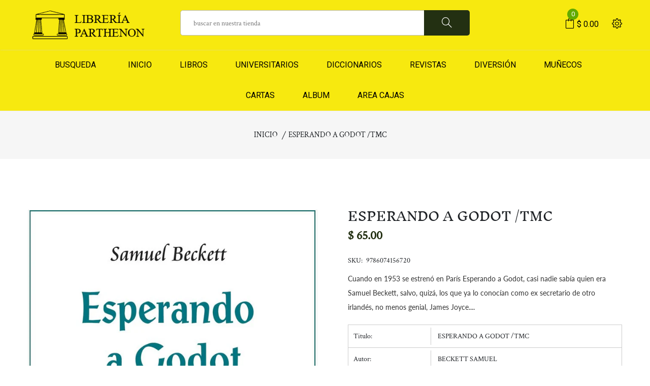

--- FILE ---
content_type: text/html; charset=utf-8
request_url: https://libreriaparthenon.com.mx/products/esperando-a-godot-tm30
body_size: 25662
content:
<!doctype html>
<!--[if IE 9]> <html class="ie9 no-js supports-no-cookies" lang="es"> <![endif]-->
<!--[if (gt IE 9)|!(IE)]><!--> <html class="no-js supports-no-cookies" lang="es"> <!--<![endif]-->

<head>
  <!-- Basic and Helper page needs -->
  <meta charset="utf-8">
  <meta http-equiv="X-UA-Compatible" content="IE=edge">
  <meta name="viewport" content="width=device-width,initial-scale=1">
  <meta name="theme-color" content="#233012">
  <link rel="canonical" href="https://libreriaparthenon.com.mx/products/esperando-a-godot-tm30"><link rel="shortcut icon" href="//libreriaparthenon.com.mx/cdn/shop/files/favicon_32x32.png?v=1626404515" type="image/png" /><!-- Title and description -->
  
  <title>
  ESPERANDO A GODOT /TMC
  
  
  
  &ndash; LIBRERIA PARTHENON
  
  </title><meta name="description" content="Cuando en 1953 se estrenó en París Esperando a Godot, casi nadie sabía quien era Samuel Beckett, salvo, quizá, los que ya lo conocían como ex secretario de otro irlandés, no menos genial, James Joyce. Por aquellas fechas, Beckett tenía escrita ya gran parte de su obra literaria; sin embargo, para muchos, pasó a ser «el"><!-- Helpers -->
  <!-- /snippets/social-meta-tags.liquid -->


  <meta property="og:type" content="product">
  <meta property="og:title" content="ESPERANDO A GODOT /TMC">
  
    <meta property="og:image" content="http://libreriaparthenon.com.mx/cdn/shop/products/dfe3ba39ef397423c182510bd1a46491_grande.jpg?v=1628375255">
    <meta property="og:image:secure_url" content="https://libreriaparthenon.com.mx/cdn/shop/products/dfe3ba39ef397423c182510bd1a46491_grande.jpg?v=1628375255">
  
  <meta property="og:description" content="Cuando en 1953 se estrenó en París Esperando a Godot, casi nadie sabía quien era Samuel Beckett, salvo, quizá, los que ya lo conocían como ex secretario de otro irlandés, no menos genial, James Joyce. Por aquellas fechas, Beckett tenía escrita ya gran parte de su obra literaria; sin embargo, para muchos, pasó a ser «el autor de Esperando a Godot».">
  <meta property="og:price:amount" content="65.00">
  <meta property="og:price:currency" content="MXN">

<meta property="og:url" content="https://libreriaparthenon.com.mx/products/esperando-a-godot-tm30">
<meta property="og:site_name" content="LIBRERIA PARTHENON">




  <meta name="twitter:card" content="summary">


  <meta name="twitter:title" content="ESPERANDO A GODOT /TMC">
  <meta name="twitter:description" content="Cuando en 1953 se estrenó en París Esperando a Godot, casi nadie sabía quien era Samuel Beckett, salvo, quizá, los que ya lo conocían como ex secretario de otro irlandés, no menos genial, James Joyce.">
  <meta name="twitter:image" content="https://libreriaparthenon.com.mx/cdn/shop/products/dfe3ba39ef397423c182510bd1a46491_grande.jpg?v=1628375255">
  <meta name="twitter:image:width" content="600">
  <meta name="twitter:image:height" content="600">



  <!-- CSS -->
  <link href="//libreriaparthenon.com.mx/cdn/shop/t/2/assets/timber.scss.css?v=153994958620046261801696118546" rel="stylesheet" type="text/css" media="all" />
<link href="//libreriaparthenon.com.mx/cdn/shop/t/2/assets/bootstrap.min.css?v=19868337340211324411626109884" rel="stylesheet" type="text/css" media="all" />
<link href="//libreriaparthenon.com.mx/cdn/shop/t/2/assets/icons.min.css?v=144771626144460745771626109890" rel="stylesheet" type="text/css" media="all" />
<link href="//libreriaparthenon.com.mx/cdn/shop/t/2/assets/plugins.css?v=90419055571655655201626109899" rel="stylesheet" type="text/css" media="all" />
<link href="//libreriaparthenon.com.mx/cdn/shop/t/2/assets/style.css?v=66450305123826173631626109905" rel="stylesheet" type="text/css" media="all" />

<!-- Theme Default CSS -->
<link href="//libreriaparthenon.com.mx/cdn/shop/t/2/assets/theme-default.css?v=106290409279185200681626109932" rel="stylesheet" type="text/css" media="all" />
<!-- Make your theme CSS calls here -->
<link href="//libreriaparthenon.com.mx/cdn/shop/t/2/assets/theme-custom.css?v=96678363520629946441705173706" rel="stylesheet" type="text/css" media="all" />



<link href="//libreriaparthenon.com.mx/cdn/shop/t/2/assets/theme-responsive.css?v=71530480689357142631626109906" rel="stylesheet" type="text/css" media="all" />
<link href="//libreriaparthenon.com.mx/cdn/shop/t/2/assets/skin-and-color.css?v=82884425952894883531762810389" rel="stylesheet" type="text/css" media="all" />
<!-- Header hook for plugins -->
  <script>window.performance && window.performance.mark && window.performance.mark('shopify.content_for_header.start');</script><meta id="shopify-digital-wallet" name="shopify-digital-wallet" content="/58053001379/digital_wallets/dialog">
<link rel="alternate" type="application/json+oembed" href="https://libreriaparthenon.com.mx/products/esperando-a-godot-tm30.oembed">
<script async="async" src="/checkouts/internal/preloads.js?locale=es-MX"></script>
<script id="shopify-features" type="application/json">{"accessToken":"044e95628ac11d443fbb2986d3f162ad","betas":["rich-media-storefront-analytics"],"domain":"libreriaparthenon.com.mx","predictiveSearch":true,"shopId":58053001379,"locale":"es"}</script>
<script>var Shopify = Shopify || {};
Shopify.shop = "gth-libreria.myshopify.com";
Shopify.locale = "es";
Shopify.currency = {"active":"MXN","rate":"1.0"};
Shopify.country = "MX";
Shopify.theme = {"name":"Shirley-v1.0.3","id":124841099427,"schema_name":null,"schema_version":null,"theme_store_id":null,"role":"main"};
Shopify.theme.handle = "null";
Shopify.theme.style = {"id":null,"handle":null};
Shopify.cdnHost = "libreriaparthenon.com.mx/cdn";
Shopify.routes = Shopify.routes || {};
Shopify.routes.root = "/";</script>
<script type="module">!function(o){(o.Shopify=o.Shopify||{}).modules=!0}(window);</script>
<script>!function(o){function n(){var o=[];function n(){o.push(Array.prototype.slice.apply(arguments))}return n.q=o,n}var t=o.Shopify=o.Shopify||{};t.loadFeatures=n(),t.autoloadFeatures=n()}(window);</script>
<script id="shop-js-analytics" type="application/json">{"pageType":"product"}</script>
<script defer="defer" async type="module" src="//libreriaparthenon.com.mx/cdn/shopifycloud/shop-js/modules/v2/client.init-shop-cart-sync_BFpxDrjM.es.esm.js"></script>
<script defer="defer" async type="module" src="//libreriaparthenon.com.mx/cdn/shopifycloud/shop-js/modules/v2/chunk.common_CnP21gUX.esm.js"></script>
<script defer="defer" async type="module" src="//libreriaparthenon.com.mx/cdn/shopifycloud/shop-js/modules/v2/chunk.modal_D61HrJrg.esm.js"></script>
<script type="module">
  await import("//libreriaparthenon.com.mx/cdn/shopifycloud/shop-js/modules/v2/client.init-shop-cart-sync_BFpxDrjM.es.esm.js");
await import("//libreriaparthenon.com.mx/cdn/shopifycloud/shop-js/modules/v2/chunk.common_CnP21gUX.esm.js");
await import("//libreriaparthenon.com.mx/cdn/shopifycloud/shop-js/modules/v2/chunk.modal_D61HrJrg.esm.js");

  window.Shopify.SignInWithShop?.initShopCartSync?.({"fedCMEnabled":true,"windoidEnabled":true});

</script>
<script id="__st">var __st={"a":58053001379,"offset":-21600,"reqid":"0edfbd08-a5b5-4e0c-a0f2-7cb7877df679-1770099756","pageurl":"libreriaparthenon.com.mx\/products\/esperando-a-godot-tm30","u":"0c1fd60b8e64","p":"product","rtyp":"product","rid":7179112841379};</script>
<script>window.ShopifyPaypalV4VisibilityTracking = true;</script>
<script id="captcha-bootstrap">!function(){'use strict';const t='contact',e='account',n='new_comment',o=[[t,t],['blogs',n],['comments',n],[t,'customer']],c=[[e,'customer_login'],[e,'guest_login'],[e,'recover_customer_password'],[e,'create_customer']],r=t=>t.map((([t,e])=>`form[action*='/${t}']:not([data-nocaptcha='true']) input[name='form_type'][value='${e}']`)).join(','),a=t=>()=>t?[...document.querySelectorAll(t)].map((t=>t.form)):[];function s(){const t=[...o],e=r(t);return a(e)}const i='password',u='form_key',d=['recaptcha-v3-token','g-recaptcha-response','h-captcha-response',i],f=()=>{try{return window.sessionStorage}catch{return}},m='__shopify_v',_=t=>t.elements[u];function p(t,e,n=!1){try{const o=window.sessionStorage,c=JSON.parse(o.getItem(e)),{data:r}=function(t){const{data:e,action:n}=t;return t[m]||n?{data:e,action:n}:{data:t,action:n}}(c);for(const[e,n]of Object.entries(r))t.elements[e]&&(t.elements[e].value=n);n&&o.removeItem(e)}catch(o){console.error('form repopulation failed',{error:o})}}const l='form_type',E='cptcha';function T(t){t.dataset[E]=!0}const w=window,h=w.document,L='Shopify',v='ce_forms',y='captcha';let A=!1;((t,e)=>{const n=(g='f06e6c50-85a8-45c8-87d0-21a2b65856fe',I='https://cdn.shopify.com/shopifycloud/storefront-forms-hcaptcha/ce_storefront_forms_captcha_hcaptcha.v1.5.2.iife.js',D={infoText:'Protegido por hCaptcha',privacyText:'Privacidad',termsText:'Términos'},(t,e,n)=>{const o=w[L][v],c=o.bindForm;if(c)return c(t,g,e,D).then(n);var r;o.q.push([[t,g,e,D],n]),r=I,A||(h.body.append(Object.assign(h.createElement('script'),{id:'captcha-provider',async:!0,src:r})),A=!0)});var g,I,D;w[L]=w[L]||{},w[L][v]=w[L][v]||{},w[L][v].q=[],w[L][y]=w[L][y]||{},w[L][y].protect=function(t,e){n(t,void 0,e),T(t)},Object.freeze(w[L][y]),function(t,e,n,w,h,L){const[v,y,A,g]=function(t,e,n){const i=e?o:[],u=t?c:[],d=[...i,...u],f=r(d),m=r(i),_=r(d.filter((([t,e])=>n.includes(e))));return[a(f),a(m),a(_),s()]}(w,h,L),I=t=>{const e=t.target;return e instanceof HTMLFormElement?e:e&&e.form},D=t=>v().includes(t);t.addEventListener('submit',(t=>{const e=I(t);if(!e)return;const n=D(e)&&!e.dataset.hcaptchaBound&&!e.dataset.recaptchaBound,o=_(e),c=g().includes(e)&&(!o||!o.value);(n||c)&&t.preventDefault(),c&&!n&&(function(t){try{if(!f())return;!function(t){const e=f();if(!e)return;const n=_(t);if(!n)return;const o=n.value;o&&e.removeItem(o)}(t);const e=Array.from(Array(32),(()=>Math.random().toString(36)[2])).join('');!function(t,e){_(t)||t.append(Object.assign(document.createElement('input'),{type:'hidden',name:u})),t.elements[u].value=e}(t,e),function(t,e){const n=f();if(!n)return;const o=[...t.querySelectorAll(`input[type='${i}']`)].map((({name:t})=>t)),c=[...d,...o],r={};for(const[a,s]of new FormData(t).entries())c.includes(a)||(r[a]=s);n.setItem(e,JSON.stringify({[m]:1,action:t.action,data:r}))}(t,e)}catch(e){console.error('failed to persist form',e)}}(e),e.submit())}));const S=(t,e)=>{t&&!t.dataset[E]&&(n(t,e.some((e=>e===t))),T(t))};for(const o of['focusin','change'])t.addEventListener(o,(t=>{const e=I(t);D(e)&&S(e,y())}));const B=e.get('form_key'),M=e.get(l),P=B&&M;t.addEventListener('DOMContentLoaded',(()=>{const t=y();if(P)for(const e of t)e.elements[l].value===M&&p(e,B);[...new Set([...A(),...v().filter((t=>'true'===t.dataset.shopifyCaptcha))])].forEach((e=>S(e,t)))}))}(h,new URLSearchParams(w.location.search),n,t,e,['guest_login'])})(!0,!0)}();</script>
<script integrity="sha256-4kQ18oKyAcykRKYeNunJcIwy7WH5gtpwJnB7kiuLZ1E=" data-source-attribution="shopify.loadfeatures" defer="defer" src="//libreriaparthenon.com.mx/cdn/shopifycloud/storefront/assets/storefront/load_feature-a0a9edcb.js" crossorigin="anonymous"></script>
<script data-source-attribution="shopify.dynamic_checkout.dynamic.init">var Shopify=Shopify||{};Shopify.PaymentButton=Shopify.PaymentButton||{isStorefrontPortableWallets:!0,init:function(){window.Shopify.PaymentButton.init=function(){};var t=document.createElement("script");t.src="https://libreriaparthenon.com.mx/cdn/shopifycloud/portable-wallets/latest/portable-wallets.es.js",t.type="module",document.head.appendChild(t)}};
</script>
<script data-source-attribution="shopify.dynamic_checkout.buyer_consent">
  function portableWalletsHideBuyerConsent(e){var t=document.getElementById("shopify-buyer-consent"),n=document.getElementById("shopify-subscription-policy-button");t&&n&&(t.classList.add("hidden"),t.setAttribute("aria-hidden","true"),n.removeEventListener("click",e))}function portableWalletsShowBuyerConsent(e){var t=document.getElementById("shopify-buyer-consent"),n=document.getElementById("shopify-subscription-policy-button");t&&n&&(t.classList.remove("hidden"),t.removeAttribute("aria-hidden"),n.addEventListener("click",e))}window.Shopify?.PaymentButton&&(window.Shopify.PaymentButton.hideBuyerConsent=portableWalletsHideBuyerConsent,window.Shopify.PaymentButton.showBuyerConsent=portableWalletsShowBuyerConsent);
</script>
<script>
  function portableWalletsCleanup(e){e&&e.src&&console.error("Failed to load portable wallets script "+e.src);var t=document.querySelectorAll("shopify-accelerated-checkout .shopify-payment-button__skeleton, shopify-accelerated-checkout-cart .wallet-cart-button__skeleton"),e=document.getElementById("shopify-buyer-consent");for(let e=0;e<t.length;e++)t[e].remove();e&&e.remove()}function portableWalletsNotLoadedAsModule(e){e instanceof ErrorEvent&&"string"==typeof e.message&&e.message.includes("import.meta")&&"string"==typeof e.filename&&e.filename.includes("portable-wallets")&&(window.removeEventListener("error",portableWalletsNotLoadedAsModule),window.Shopify.PaymentButton.failedToLoad=e,"loading"===document.readyState?document.addEventListener("DOMContentLoaded",window.Shopify.PaymentButton.init):window.Shopify.PaymentButton.init())}window.addEventListener("error",portableWalletsNotLoadedAsModule);
</script>

<script type="module" src="https://libreriaparthenon.com.mx/cdn/shopifycloud/portable-wallets/latest/portable-wallets.es.js" onError="portableWalletsCleanup(this)" crossorigin="anonymous"></script>
<script nomodule>
  document.addEventListener("DOMContentLoaded", portableWalletsCleanup);
</script>

<link id="shopify-accelerated-checkout-styles" rel="stylesheet" media="screen" href="https://libreriaparthenon.com.mx/cdn/shopifycloud/portable-wallets/latest/accelerated-checkout-backwards-compat.css" crossorigin="anonymous">
<style id="shopify-accelerated-checkout-cart">
        #shopify-buyer-consent {
  margin-top: 1em;
  display: inline-block;
  width: 100%;
}

#shopify-buyer-consent.hidden {
  display: none;
}

#shopify-subscription-policy-button {
  background: none;
  border: none;
  padding: 0;
  text-decoration: underline;
  font-size: inherit;
  cursor: pointer;
}

#shopify-subscription-policy-button::before {
  box-shadow: none;
}

      </style>

<script>window.performance && window.performance.mark && window.performance.mark('shopify.content_for_header.end');</script>
  <!-- /snippets/oldIE-js.liquid -->


<!--[if lt IE 9]>
<script src="//cdnjs.cloudflare.com/ajax/libs/html5shiv/3.7.2/html5shiv.min.js" type="text/javascript"></script>
<script src="//libreriaparthenon.com.mx/cdn/shop/t/2/assets/respond.min.js?v=52248677837542619231626109902" type="text/javascript"></script>
<link href="//libreriaparthenon.com.mx/cdn/shop/t/2/assets/respond-proxy.html" id="respond-proxy" rel="respond-proxy" />
<link href="//libreriaparthenon.com.mx/search?q=c74a1cc643b4eba60591513122bd90d8" id="respond-redirect" rel="respond-redirect" />
<script src="//libreriaparthenon.com.mx/search?q=c74a1cc643b4eba60591513122bd90d8" type="text/javascript"></script>
<![endif]-->


  <!-- JS --><!-- Your update file include here -->
<script src="//libreriaparthenon.com.mx/cdn/shop/t/2/assets/modernizr-3.5.0.min.js?v=129302752053281709951626109896"></script>
<script src="//libreriaparthenon.com.mx/cdn/shop/t/2/assets/jquery-1.12.4.min.js?v=143819514376552347241626109892"></script>
<script src="//libreriaparthenon.com.mx/cdn/shop/t/2/assets/popper.min.js?v=34695330375260839601626109900"></script>
<script src="//libreriaparthenon.com.mx/cdn/shop/t/2/assets/bootstrap.min.js?v=16883752084331194951626109884"></script>
<script src="//libreriaparthenon.com.mx/cdn/shop/t/2/assets/plugins.js?v=29916923791904115401626109900"></script>
<script src="//libreriaparthenon.com.mx/cdn/shop/t/2/assets/vendor.js?v=137611550633714460111626109932"></script>

<!-- Ajax Cart js -->
<script src="//libreriaparthenon.com.mx/cdn/shopifycloud/storefront/assets/themes_support/option_selection-b017cd28.js"></script>
<script src="//libreriaparthenon.com.mx/cdn/shopifycloud/storefront/assets/themes_support/api.jquery-7ab1a3a4.js"></script>
<script src="//libreriaparthenon.com.mx/cdn/shop/t/2/assets/cart.api.js?v=168067226923720647551626109885"></script>

<!-- Your main.js file upload this file -->
<script src="//libreriaparthenon.com.mx/cdn/shop/t/2/assets/theme.js?v=134032603650151630161626109932"></script>
  
  
<link href="https://monorail-edge.shopifysvc.com" rel="dns-prefetch">
<script>(function(){if ("sendBeacon" in navigator && "performance" in window) {try {var session_token_from_headers = performance.getEntriesByType('navigation')[0].serverTiming.find(x => x.name == '_s').description;} catch {var session_token_from_headers = undefined;}var session_cookie_matches = document.cookie.match(/_shopify_s=([^;]*)/);var session_token_from_cookie = session_cookie_matches && session_cookie_matches.length === 2 ? session_cookie_matches[1] : "";var session_token = session_token_from_headers || session_token_from_cookie || "";function handle_abandonment_event(e) {var entries = performance.getEntries().filter(function(entry) {return /monorail-edge.shopifysvc.com/.test(entry.name);});if (!window.abandonment_tracked && entries.length === 0) {window.abandonment_tracked = true;var currentMs = Date.now();var navigation_start = performance.timing.navigationStart;var payload = {shop_id: 58053001379,url: window.location.href,navigation_start,duration: currentMs - navigation_start,session_token,page_type: "product"};window.navigator.sendBeacon("https://monorail-edge.shopifysvc.com/v1/produce", JSON.stringify({schema_id: "online_store_buyer_site_abandonment/1.1",payload: payload,metadata: {event_created_at_ms: currentMs,event_sent_at_ms: currentMs}}));}}window.addEventListener('pagehide', handle_abandonment_event);}}());</script>
<script id="web-pixels-manager-setup">(function e(e,d,r,n,o){if(void 0===o&&(o={}),!Boolean(null===(a=null===(i=window.Shopify)||void 0===i?void 0:i.analytics)||void 0===a?void 0:a.replayQueue)){var i,a;window.Shopify=window.Shopify||{};var t=window.Shopify;t.analytics=t.analytics||{};var s=t.analytics;s.replayQueue=[],s.publish=function(e,d,r){return s.replayQueue.push([e,d,r]),!0};try{self.performance.mark("wpm:start")}catch(e){}var l=function(){var e={modern:/Edge?\/(1{2}[4-9]|1[2-9]\d|[2-9]\d{2}|\d{4,})\.\d+(\.\d+|)|Firefox\/(1{2}[4-9]|1[2-9]\d|[2-9]\d{2}|\d{4,})\.\d+(\.\d+|)|Chrom(ium|e)\/(9{2}|\d{3,})\.\d+(\.\d+|)|(Maci|X1{2}).+ Version\/(15\.\d+|(1[6-9]|[2-9]\d|\d{3,})\.\d+)([,.]\d+|)( \(\w+\)|)( Mobile\/\w+|) Safari\/|Chrome.+OPR\/(9{2}|\d{3,})\.\d+\.\d+|(CPU[ +]OS|iPhone[ +]OS|CPU[ +]iPhone|CPU IPhone OS|CPU iPad OS)[ +]+(15[._]\d+|(1[6-9]|[2-9]\d|\d{3,})[._]\d+)([._]\d+|)|Android:?[ /-](13[3-9]|1[4-9]\d|[2-9]\d{2}|\d{4,})(\.\d+|)(\.\d+|)|Android.+Firefox\/(13[5-9]|1[4-9]\d|[2-9]\d{2}|\d{4,})\.\d+(\.\d+|)|Android.+Chrom(ium|e)\/(13[3-9]|1[4-9]\d|[2-9]\d{2}|\d{4,})\.\d+(\.\d+|)|SamsungBrowser\/([2-9]\d|\d{3,})\.\d+/,legacy:/Edge?\/(1[6-9]|[2-9]\d|\d{3,})\.\d+(\.\d+|)|Firefox\/(5[4-9]|[6-9]\d|\d{3,})\.\d+(\.\d+|)|Chrom(ium|e)\/(5[1-9]|[6-9]\d|\d{3,})\.\d+(\.\d+|)([\d.]+$|.*Safari\/(?![\d.]+ Edge\/[\d.]+$))|(Maci|X1{2}).+ Version\/(10\.\d+|(1[1-9]|[2-9]\d|\d{3,})\.\d+)([,.]\d+|)( \(\w+\)|)( Mobile\/\w+|) Safari\/|Chrome.+OPR\/(3[89]|[4-9]\d|\d{3,})\.\d+\.\d+|(CPU[ +]OS|iPhone[ +]OS|CPU[ +]iPhone|CPU IPhone OS|CPU iPad OS)[ +]+(10[._]\d+|(1[1-9]|[2-9]\d|\d{3,})[._]\d+)([._]\d+|)|Android:?[ /-](13[3-9]|1[4-9]\d|[2-9]\d{2}|\d{4,})(\.\d+|)(\.\d+|)|Mobile Safari.+OPR\/([89]\d|\d{3,})\.\d+\.\d+|Android.+Firefox\/(13[5-9]|1[4-9]\d|[2-9]\d{2}|\d{4,})\.\d+(\.\d+|)|Android.+Chrom(ium|e)\/(13[3-9]|1[4-9]\d|[2-9]\d{2}|\d{4,})\.\d+(\.\d+|)|Android.+(UC? ?Browser|UCWEB|U3)[ /]?(15\.([5-9]|\d{2,})|(1[6-9]|[2-9]\d|\d{3,})\.\d+)\.\d+|SamsungBrowser\/(5\.\d+|([6-9]|\d{2,})\.\d+)|Android.+MQ{2}Browser\/(14(\.(9|\d{2,})|)|(1[5-9]|[2-9]\d|\d{3,})(\.\d+|))(\.\d+|)|K[Aa][Ii]OS\/(3\.\d+|([4-9]|\d{2,})\.\d+)(\.\d+|)/},d=e.modern,r=e.legacy,n=navigator.userAgent;return n.match(d)?"modern":n.match(r)?"legacy":"unknown"}(),u="modern"===l?"modern":"legacy",c=(null!=n?n:{modern:"",legacy:""})[u],f=function(e){return[e.baseUrl,"/wpm","/b",e.hashVersion,"modern"===e.buildTarget?"m":"l",".js"].join("")}({baseUrl:d,hashVersion:r,buildTarget:u}),m=function(e){var d=e.version,r=e.bundleTarget,n=e.surface,o=e.pageUrl,i=e.monorailEndpoint;return{emit:function(e){var a=e.status,t=e.errorMsg,s=(new Date).getTime(),l=JSON.stringify({metadata:{event_sent_at_ms:s},events:[{schema_id:"web_pixels_manager_load/3.1",payload:{version:d,bundle_target:r,page_url:o,status:a,surface:n,error_msg:t},metadata:{event_created_at_ms:s}}]});if(!i)return console&&console.warn&&console.warn("[Web Pixels Manager] No Monorail endpoint provided, skipping logging."),!1;try{return self.navigator.sendBeacon.bind(self.navigator)(i,l)}catch(e){}var u=new XMLHttpRequest;try{return u.open("POST",i,!0),u.setRequestHeader("Content-Type","text/plain"),u.send(l),!0}catch(e){return console&&console.warn&&console.warn("[Web Pixels Manager] Got an unhandled error while logging to Monorail."),!1}}}}({version:r,bundleTarget:l,surface:e.surface,pageUrl:self.location.href,monorailEndpoint:e.monorailEndpoint});try{o.browserTarget=l,function(e){var d=e.src,r=e.async,n=void 0===r||r,o=e.onload,i=e.onerror,a=e.sri,t=e.scriptDataAttributes,s=void 0===t?{}:t,l=document.createElement("script"),u=document.querySelector("head"),c=document.querySelector("body");if(l.async=n,l.src=d,a&&(l.integrity=a,l.crossOrigin="anonymous"),s)for(var f in s)if(Object.prototype.hasOwnProperty.call(s,f))try{l.dataset[f]=s[f]}catch(e){}if(o&&l.addEventListener("load",o),i&&l.addEventListener("error",i),u)u.appendChild(l);else{if(!c)throw new Error("Did not find a head or body element to append the script");c.appendChild(l)}}({src:f,async:!0,onload:function(){if(!function(){var e,d;return Boolean(null===(d=null===(e=window.Shopify)||void 0===e?void 0:e.analytics)||void 0===d?void 0:d.initialized)}()){var d=window.webPixelsManager.init(e)||void 0;if(d){var r=window.Shopify.analytics;r.replayQueue.forEach((function(e){var r=e[0],n=e[1],o=e[2];d.publishCustomEvent(r,n,o)})),r.replayQueue=[],r.publish=d.publishCustomEvent,r.visitor=d.visitor,r.initialized=!0}}},onerror:function(){return m.emit({status:"failed",errorMsg:"".concat(f," has failed to load")})},sri:function(e){var d=/^sha384-[A-Za-z0-9+/=]+$/;return"string"==typeof e&&d.test(e)}(c)?c:"",scriptDataAttributes:o}),m.emit({status:"loading"})}catch(e){m.emit({status:"failed",errorMsg:(null==e?void 0:e.message)||"Unknown error"})}}})({shopId: 58053001379,storefrontBaseUrl: "https://libreriaparthenon.com.mx",extensionsBaseUrl: "https://extensions.shopifycdn.com/cdn/shopifycloud/web-pixels-manager",monorailEndpoint: "https://monorail-edge.shopifysvc.com/unstable/produce_batch",surface: "storefront-renderer",enabledBetaFlags: ["2dca8a86"],webPixelsConfigList: [{"id":"shopify-app-pixel","configuration":"{}","eventPayloadVersion":"v1","runtimeContext":"STRICT","scriptVersion":"0450","apiClientId":"shopify-pixel","type":"APP","privacyPurposes":["ANALYTICS","MARKETING"]},{"id":"shopify-custom-pixel","eventPayloadVersion":"v1","runtimeContext":"LAX","scriptVersion":"0450","apiClientId":"shopify-pixel","type":"CUSTOM","privacyPurposes":["ANALYTICS","MARKETING"]}],isMerchantRequest: false,initData: {"shop":{"name":"LIBRERIA PARTHENON","paymentSettings":{"currencyCode":"MXN"},"myshopifyDomain":"gth-libreria.myshopify.com","countryCode":"MX","storefrontUrl":"https:\/\/libreriaparthenon.com.mx"},"customer":null,"cart":null,"checkout":null,"productVariants":[{"price":{"amount":65.0,"currencyCode":"MXN"},"product":{"title":"ESPERANDO A GODOT \/TMC","vendor":"TOMO","id":"7179112841379","untranslatedTitle":"ESPERANDO A GODOT \/TMC","url":"\/products\/esperando-a-godot-tm30","type":"LIBROS TEATRO"},"id":"41187516088483","image":{"src":"\/\/libreriaparthenon.com.mx\/cdn\/shop\/products\/dfe3ba39ef397423c182510bd1a46491.jpg?v=1628375255"},"sku":"9786074156720","title":"Default Title","untranslatedTitle":"Default Title"}],"purchasingCompany":null},},"https://libreriaparthenon.com.mx/cdn","3918e4e0wbf3ac3cepc5707306mb02b36c6",{"modern":"","legacy":""},{"shopId":"58053001379","storefrontBaseUrl":"https:\/\/libreriaparthenon.com.mx","extensionBaseUrl":"https:\/\/extensions.shopifycdn.com\/cdn\/shopifycloud\/web-pixels-manager","surface":"storefront-renderer","enabledBetaFlags":"[\"2dca8a86\"]","isMerchantRequest":"false","hashVersion":"3918e4e0wbf3ac3cepc5707306mb02b36c6","publish":"custom","events":"[[\"page_viewed\",{}],[\"product_viewed\",{\"productVariant\":{\"price\":{\"amount\":65.0,\"currencyCode\":\"MXN\"},\"product\":{\"title\":\"ESPERANDO A GODOT \/TMC\",\"vendor\":\"TOMO\",\"id\":\"7179112841379\",\"untranslatedTitle\":\"ESPERANDO A GODOT \/TMC\",\"url\":\"\/products\/esperando-a-godot-tm30\",\"type\":\"LIBROS TEATRO\"},\"id\":\"41187516088483\",\"image\":{\"src\":\"\/\/libreriaparthenon.com.mx\/cdn\/shop\/products\/dfe3ba39ef397423c182510bd1a46491.jpg?v=1628375255\"},\"sku\":\"9786074156720\",\"title\":\"Default Title\",\"untranslatedTitle\":\"Default Title\"}}]]"});</script><script>
  window.ShopifyAnalytics = window.ShopifyAnalytics || {};
  window.ShopifyAnalytics.meta = window.ShopifyAnalytics.meta || {};
  window.ShopifyAnalytics.meta.currency = 'MXN';
  var meta = {"product":{"id":7179112841379,"gid":"gid:\/\/shopify\/Product\/7179112841379","vendor":"TOMO","type":"LIBROS TEATRO","handle":"esperando-a-godot-tm30","variants":[{"id":41187516088483,"price":6500,"name":"ESPERANDO A GODOT \/TMC","public_title":null,"sku":"9786074156720"}],"remote":false},"page":{"pageType":"product","resourceType":"product","resourceId":7179112841379,"requestId":"0edfbd08-a5b5-4e0c-a0f2-7cb7877df679-1770099756"}};
  for (var attr in meta) {
    window.ShopifyAnalytics.meta[attr] = meta[attr];
  }
</script>
<script class="analytics">
  (function () {
    var customDocumentWrite = function(content) {
      var jquery = null;

      if (window.jQuery) {
        jquery = window.jQuery;
      } else if (window.Checkout && window.Checkout.$) {
        jquery = window.Checkout.$;
      }

      if (jquery) {
        jquery('body').append(content);
      }
    };

    var hasLoggedConversion = function(token) {
      if (token) {
        return document.cookie.indexOf('loggedConversion=' + token) !== -1;
      }
      return false;
    }

    var setCookieIfConversion = function(token) {
      if (token) {
        var twoMonthsFromNow = new Date(Date.now());
        twoMonthsFromNow.setMonth(twoMonthsFromNow.getMonth() + 2);

        document.cookie = 'loggedConversion=' + token + '; expires=' + twoMonthsFromNow;
      }
    }

    var trekkie = window.ShopifyAnalytics.lib = window.trekkie = window.trekkie || [];
    if (trekkie.integrations) {
      return;
    }
    trekkie.methods = [
      'identify',
      'page',
      'ready',
      'track',
      'trackForm',
      'trackLink'
    ];
    trekkie.factory = function(method) {
      return function() {
        var args = Array.prototype.slice.call(arguments);
        args.unshift(method);
        trekkie.push(args);
        return trekkie;
      };
    };
    for (var i = 0; i < trekkie.methods.length; i++) {
      var key = trekkie.methods[i];
      trekkie[key] = trekkie.factory(key);
    }
    trekkie.load = function(config) {
      trekkie.config = config || {};
      trekkie.config.initialDocumentCookie = document.cookie;
      var first = document.getElementsByTagName('script')[0];
      var script = document.createElement('script');
      script.type = 'text/javascript';
      script.onerror = function(e) {
        var scriptFallback = document.createElement('script');
        scriptFallback.type = 'text/javascript';
        scriptFallback.onerror = function(error) {
                var Monorail = {
      produce: function produce(monorailDomain, schemaId, payload) {
        var currentMs = new Date().getTime();
        var event = {
          schema_id: schemaId,
          payload: payload,
          metadata: {
            event_created_at_ms: currentMs,
            event_sent_at_ms: currentMs
          }
        };
        return Monorail.sendRequest("https://" + monorailDomain + "/v1/produce", JSON.stringify(event));
      },
      sendRequest: function sendRequest(endpointUrl, payload) {
        // Try the sendBeacon API
        if (window && window.navigator && typeof window.navigator.sendBeacon === 'function' && typeof window.Blob === 'function' && !Monorail.isIos12()) {
          var blobData = new window.Blob([payload], {
            type: 'text/plain'
          });

          if (window.navigator.sendBeacon(endpointUrl, blobData)) {
            return true;
          } // sendBeacon was not successful

        } // XHR beacon

        var xhr = new XMLHttpRequest();

        try {
          xhr.open('POST', endpointUrl);
          xhr.setRequestHeader('Content-Type', 'text/plain');
          xhr.send(payload);
        } catch (e) {
          console.log(e);
        }

        return false;
      },
      isIos12: function isIos12() {
        return window.navigator.userAgent.lastIndexOf('iPhone; CPU iPhone OS 12_') !== -1 || window.navigator.userAgent.lastIndexOf('iPad; CPU OS 12_') !== -1;
      }
    };
    Monorail.produce('monorail-edge.shopifysvc.com',
      'trekkie_storefront_load_errors/1.1',
      {shop_id: 58053001379,
      theme_id: 124841099427,
      app_name: "storefront",
      context_url: window.location.href,
      source_url: "//libreriaparthenon.com.mx/cdn/s/trekkie.storefront.79098466c851f41c92951ae7d219bd75d823e9dd.min.js"});

        };
        scriptFallback.async = true;
        scriptFallback.src = '//libreriaparthenon.com.mx/cdn/s/trekkie.storefront.79098466c851f41c92951ae7d219bd75d823e9dd.min.js';
        first.parentNode.insertBefore(scriptFallback, first);
      };
      script.async = true;
      script.src = '//libreriaparthenon.com.mx/cdn/s/trekkie.storefront.79098466c851f41c92951ae7d219bd75d823e9dd.min.js';
      first.parentNode.insertBefore(script, first);
    };
    trekkie.load(
      {"Trekkie":{"appName":"storefront","development":false,"defaultAttributes":{"shopId":58053001379,"isMerchantRequest":null,"themeId":124841099427,"themeCityHash":"13354259941087892261","contentLanguage":"es","currency":"MXN","eventMetadataId":"b54efbdf-674e-4ab5-82c1-4e69a4126984"},"isServerSideCookieWritingEnabled":true,"monorailRegion":"shop_domain","enabledBetaFlags":["65f19447","b5387b81"]},"Session Attribution":{},"S2S":{"facebookCapiEnabled":false,"source":"trekkie-storefront-renderer","apiClientId":580111}}
    );

    var loaded = false;
    trekkie.ready(function() {
      if (loaded) return;
      loaded = true;

      window.ShopifyAnalytics.lib = window.trekkie;

      var originalDocumentWrite = document.write;
      document.write = customDocumentWrite;
      try { window.ShopifyAnalytics.merchantGoogleAnalytics.call(this); } catch(error) {};
      document.write = originalDocumentWrite;

      window.ShopifyAnalytics.lib.page(null,{"pageType":"product","resourceType":"product","resourceId":7179112841379,"requestId":"0edfbd08-a5b5-4e0c-a0f2-7cb7877df679-1770099756","shopifyEmitted":true});

      var match = window.location.pathname.match(/checkouts\/(.+)\/(thank_you|post_purchase)/)
      var token = match? match[1]: undefined;
      if (!hasLoggedConversion(token)) {
        setCookieIfConversion(token);
        window.ShopifyAnalytics.lib.track("Viewed Product",{"currency":"MXN","variantId":41187516088483,"productId":7179112841379,"productGid":"gid:\/\/shopify\/Product\/7179112841379","name":"ESPERANDO A GODOT \/TMC","price":"65.00","sku":"9786074156720","brand":"TOMO","variant":null,"category":"LIBROS TEATRO","nonInteraction":true,"remote":false},undefined,undefined,{"shopifyEmitted":true});
      window.ShopifyAnalytics.lib.track("monorail:\/\/trekkie_storefront_viewed_product\/1.1",{"currency":"MXN","variantId":41187516088483,"productId":7179112841379,"productGid":"gid:\/\/shopify\/Product\/7179112841379","name":"ESPERANDO A GODOT \/TMC","price":"65.00","sku":"9786074156720","brand":"TOMO","variant":null,"category":"LIBROS TEATRO","nonInteraction":true,"remote":false,"referer":"https:\/\/libreriaparthenon.com.mx\/products\/esperando-a-godot-tm30"});
      }
    });


        var eventsListenerScript = document.createElement('script');
        eventsListenerScript.async = true;
        eventsListenerScript.src = "//libreriaparthenon.com.mx/cdn/shopifycloud/storefront/assets/shop_events_listener-3da45d37.js";
        document.getElementsByTagName('head')[0].appendChild(eventsListenerScript);

})();</script>
<script
  defer
  src="https://libreriaparthenon.com.mx/cdn/shopifycloud/perf-kit/shopify-perf-kit-3.1.0.min.js"
  data-application="storefront-renderer"
  data-shop-id="58053001379"
  data-render-region="gcp-us-east1"
  data-page-type="product"
  data-theme-instance-id="124841099427"
  data-theme-name=""
  data-theme-version=""
  data-monorail-region="shop_domain"
  data-resource-timing-sampling-rate="10"
  data-shs="true"
  data-shs-beacon="true"
  data-shs-export-with-fetch="true"
  data-shs-logs-sample-rate="1"
  data-shs-beacon-endpoint="https://libreriaparthenon.com.mx/api/collect"
></script>
</head>

<body id="esperando-a-godot-tmc" class="template-product"><div class="wrapper"><div id="shopify-section-header" class="shopify-section">
<header class="header-area" style="background-color: #f7e90f">
  <div class="header-top-wrap">
    <div class="container">
      <div class="row">
        <div class="col-xl-3 col-lg-3 col-sm-12">
          <div class="logo">
<a href="/" class="theme-logo">
  <img src="//libreriaparthenon.com.mx/cdn/shop/files/image_4_-_Editada_300x.png?v=1670698534" alt="LIBRERIA PARTHENON">
</a></div>
        </div>
        <div class="col-xl-6 col-lg-6 col-sm-12">
          <div class="header-top-search">
            <div class="sidebar-search-input"><form class="navbar-form" action="/search" method="get" role="search">
  <div class="form-search">
    <input type="search" 
           name="q" 
           value="" 
           placeholder="buscar en nuestra tienda" 
           class="input-text">
    <button type="submit"><i class="sli sli-magnifier"></i></button>
  </div>
</form></div>
          </div>
        </div>
        <div class="col-xl-3 col-lg-3 col-sm-12">
          <div class="header-right-wrap">
            <div class="cart-wrap">

<button class="icon-cart-active">
  <span class="icon-cart">
    <i class="sli sli-bag"></i>
    <span class="count-style bigcounter">0</span>
  </span>
  <span class="cart-price shopping-cart__total">$ 0.00</span>
</button>

<div class="shopping-cart-content">
  <div class="shopping-cart-top"><h4>Carrito de compra</h4><a class="cart-close" href="#"><i class="sli sli-close"></i></a>
  </div>
  <ul class="single-product-cart single-cart-item-loop"  style="display:none;"></ul>
  <div class="single-product-cart shopping-cart-bottom"  style="display:none;">
    <div class="shopping-cart-total">
      <h4>Total: <span class="shop-total shopping-cart__total">$ 0.00</span></h4>
    </div>
    <div class="shopping-cart-btn btn-hover text-center"><a class="default-btn" href="/checkout">Comprar</a><a class="default-btn" href="/cart">Ver Carrito</a>
    </div>
  </div>

  <div class="cart-empty-title"  style="display:block;">
    <p>Tu carrito esta vacio.</p>
  </div>
</div></div><div class="setting-wrap">
              <button class="setting-active">
                <i class="sli sli-settings"></i>
              </button><div class="setting-content">
  <ul><li><h4>Mi cuenta</h4><ul><li><a href="/account/login">Iniciar Sesión</a></li>
        <li><a href="/account/register">Regístrate</a></li></ul>
    </li></ul>
</div></div></div>
        </div>
      </div>
    </div>
  </div>
  <div class="main-header-wrap header-bottom-area sticky-bar">
    <div class="container">
      <div class="row">        
        <div class="col-xl-12 col-lg-12 ">
          <div class="main-menu"><nav>
  <ul>
    
    
    
    <li class="angle-shape"><a href="/search">BUSQUEDA </a></li>
    
    
    
    
    <li class="angle-shape"><a href="/">&nbsp;&nbsp;INICIO</a></li>
    
    
    
    
    <li class="angle-shape"><a href="#">LIBROS</a>
      <ul class="disturb_menu d-none">
        
        
        
        <li class="mega-menu-li"><a class="menu-title" href="#">CATEGORIAS</a>
          <ul>
            
            <li><a href="/collections/libros-arte">ARTE</a></li>
            
            <li><a href="/collections/libros-biologia">BIOLOGÍA</a></li>
            
            <li><a href="/collections/libros-cocina">COCINA</a></li>
            
            <li><a href="/collections/libros-ciencia">CIENCIA</a></li>
            
            <li><a href="/collections/libros-cuento">CUENTOS</a></li>
            
            <li><a href="/collections/libros-deportes">DEPORTES</a></li>
            
            <li><a href="/collections/libros-desarrollo-humano">DESARROLLO HUMANO</a></li>
            
            <li><a href="/collections/libros-diccionario">DICCIONARIOS</a></li>
            
            <li><a href="/collections/libros-dibujo">DIBUJO</a></li>
            
            <li><a href="/collections/libros-espiritualidad">ESPIRITUALIDAD</a></li>
            
          </ul>
        </li>
          
        
        
        
        <li class="mega-menu-li"><a class="menu-title" href="#">CATEGORIAS</a>
          <ul>
            
            <li><a href="/collections/libros-esoterismo">ESOTERISMO</a></li>
            
            <li><a href="/collections/libros-educacion">EDUCACION</a></li>
            
            <li><a href="/collections/libros-ensayo">ENSAYO</a></li>
            
            <li><a href="/collections/libros-fantasia">FANTASIA</a></li>
            
            <li><a href="/collections/libros-guia-para-padres">GUIA PARA PADRES</a></li>
            
            <li><a href="/collections/libros-historia">HISTORIA</a></li>
            
            <li><a href="/collections/libros-infantil">INFANTILES</a></li>
            
            <li><a href="/collections/libros-informatica">INFORMATICA</a></li>
            
            <li><a href="/collections/libros-juvenil">JUVENIL</a></li>
            
            <li><a href="/collections/libros-literatura">LITERATURA</a></li>
            
          </ul>
        </li>
          
        
        
        
        <li class="mega-menu-li"><a class="menu-title" href="#">CATEGORIAS</a>
          <ul>
            
            <li><a href="/collections/libros-leyes-y-codigos">LEYES Y CODIGOS</a></li>
            
            <li><a href="/collections/libros-matematicas">MATEMATICAS</a></li>
            
            <li><a href="/collections/revistas-manga">MANGAS</a></li>
            
            <li><a href="/collections/libros-musica">MUSICA</a></li>
            
            <li><a href="/collections/libros-novela">NOVELA</a></li>
            
            <li><a href="/collections/libros-negocios">NEGOCIOS</a></li>
            
            <li><a href="/collections/libros-politica">POLÍTICA</a></li>
            
            <li><a href="/collections/libros-religion">RELIGION</a></li>
            
            <li><a href="/collections/libros-superacion-personal">SUPERACION PERSONAL</a></li>
            
            <li><a href="/collections/libros-salud">SALUD</a></li>
            
          </ul>
        </li>
          
        
        
        
        <li class="mega-menu-li"><a class="menu-title" href="#">CATEGORIAS</a>
          <ul>
            
            <li><a href="/collections/libros-sexualidad">SEXUALIDAD</a></li>
            
            <li><a href="/collections/libros-sociologia">SOCIOLOGIA</a></li>
            
            <li><a href="/collections/libros-terror-y-suspenso">TERROR Y SUSPENSO </a></li>
            
            <li><a href="/collections/libros-tecnico">TECNICOS</a></li>
            
          </ul>
        </li>
          
        
      </ul>
    </li>
    
    
    
    
    <li class="angle-shape"><a href="#">UNIVERSITARIOS</a>
      <ul class="disturb_menu d-none">
        
        
        
        <li class="mega-menu-li"><a class="menu-title" href="#">CATEGORIAS</a>
          <ul>
            
            <li><a href="/collections/libros-administracion">ADMINISTRACIÓN</a></li>
            
            <li><a href="/collections/libros-arquitectura">ARQUITECTURA</a></li>
            
            <li><a href="/collections/libros-arqueologia">ARQUEOLOGÍA</a></li>
            
            <li><a href="/collections/libros-antropologia">ANTROPOLOGÍA</a></li>
            
            <li><a href="/collections/libros-biologia">BIOLOGÍA</a></li>
            
            <li><a href="/collections/libros-periodismo-y-comunicacion">COMUNICACIÓN Y PERIODISMO</a></li>
            
            <li><a href="/collections/libros-contabilidad">CONTABILIDAD</a></li>
            
            <li><a href="/collections/libros-computacion">COMPUTACIÓN</a></li>
            
            <li><a href="/collections/libros-criminologia">CRIMINOLOGÍA</a></li>
            
            <li><a href="/collections/libros-derecho">DERECHO</a></li>
            
          </ul>
        </li>
          
        
        
        
        <li class="mega-menu-li"><a class="menu-title" href="#">CATEGORIAS</a>
          <ul>
            
            <li><a href="/collections/libros-diseno">DISEÑO</a></li>
            
            <li><a href="/collections/libros-economia">ECONOMÍA</a></li>
            
            <li><a href="/collections/libros-fisiologia">FISIOLOGIA</a></li>
            
            <li><a href="/collections/libros-gastronomia">GASTRONOMÍA</a></li>
            
            <li><a href="/collections/libros-geologia">GEOLOGÍA</a></li>
            
            <li><a href="/collections/libros-historia">HISTORIA</a></li>
            
            <li><a href="/collections/libros-ingenieria">INGENIERÍA</a></li>
            
            <li><a href="/collections/libros-informatica">INFORMÁTICA</a></li>
            
            <li><a href="/collections/libros-leyes-y-codigos">LEYES Y CODIGOS</a></li>
            
            <li><a href="/collections/libros-medicina">MEDICINA</a></li>
            
          </ul>
        </li>
          
        
        
        
        <li class="mega-menu-li"><a class="menu-title" href="#">CATEGORIAS</a>
          <ul>
            
            <li><a href="/collections/libros-mercadotecnia">MERCADOTECNIA</a></li>
            
            <li><a href="/collections/libros-matematicas">MATEMÁTICAS</a></li>
            
            <li><a href="/collections/libros-pedagogia">PEDAGOGÍA</a></li>
            
            <li><a href="/collections/libros-psicologia">PSICOLOGÍA</a></li>
            
            <li><a href="/collections/libros-quimica">QUIMICA</a></li>
            
            <li><a href="/collections/libros-recursos-humanos">RECURSOS HUMANOS</a></li>
            
            <li><a href="/collections/libros-tanatologia">TANALOGIA</a></li>
            
            <li><a href="/collections/libros-turismo-y-hoteleria">TURISMO Y HOTELERÍA</a></li>
            
          </ul>
        </li>
          
        
      </ul>
    </li>
    
    
    
    
    <li class="angle-shape"><a href="#">DICCIONARIOS</a>
      <ul class="disturb_menu d-none">
        
        
        
        <li class="sub-menu-li"><a href="/collections/diccionarios-aleman">ALEMAN</a></li>
          
        
        
        
        <li class="sub-menu-li"><a href="/collections/diccionarios-chino">CHINO</a></li>
          
        
        
        
        <li class="sub-menu-li"><a href="/collections/diccionarios-espanol">ESPAÑOL</a></li>
          
        
        
        
        <li class="sub-menu-li"><a href="/collections/diccionarios-frances">FRANCES</a></li>
          
        
        
        
        <li class="sub-menu-li"><a href="/collections/diccionarios-ingles">INGLES</a></li>
          
        
        
        
        <li class="sub-menu-li"><a href="/collections/diccionarios-italiano">ITALIANO</a></li>
          
        
        
        
        <li class="sub-menu-li"><a href="/collections/diccionarios-japones">JAPONES</a></li>
          
        
        
        
        <li class="sub-menu-li"><a href="/collections/diccionarios-latin">LATIN</a></li>
          
        
        
        
        <li class="sub-menu-li"><a href="/collections/diccionarios-ruso">RUSO</a></li>
          
        
      </ul>
    </li>
    
    
    
    
    <li class="angle-shape"><a href="#">REVISTAS</a>
      <ul class="disturb_menu d-none">
        
        
        
        <li class="sub-menu-li"><a href="/collections/revistas-arquitectura">ARQUITECTURA</a></li>
          
        
        
        
        <li class="sub-menu-li"><a href="/collections/revistas-comics">COMICS</a></li>
          
        
        
        
        <li class="sub-menu-li"><a href="/collections/revistas-lego">LEGO</a></li>
          
        
        
        
        <li class="sub-menu-li"><a href="/collections/revistas-manga">MANGA</a></li>
          
        
      </ul>
    </li>
    
    
    
    
    <li class="angle-shape"><a href="#">DIVERSIÓN</a>
      <ul class="disturb_menu d-none">
        
        
        
        <li class="sub-menu-li"><a href="/collections/juguetes-ajedrez">AJEDREZ</a></li>
          
        
        
        
        <li class="sub-menu-li"><a href="/collections/juguetes-casino">CASINO</a></li>
          
        
        
        
        <li class="sub-menu-li"><a href="/collections/juguetes-cubo-rubik">CUBO RUBIK</a></li>
          
        
        
        
        <li class="sub-menu-li"><a href="/collections/juguetes-damas-chinas">DAMAS CHINAS</a></li>
          
        
        
        
        <li class="sub-menu-li"><a href="/collections/juguetes-dominos">DOMINOS</a></li>
          
        
        
        
        <li class="sub-menu-li"><a href="/collections/juguetes-juguetes-didacticos">JUGUETES DIDACTICOS</a></li>
          
        
        
        
        <li class="sub-menu-li"><a href="/collections/juguetes-loteria">LOTERIA</a></li>
          
        
        
        
        <li class="sub-menu-li"><a href="/collections/juguetes-memorias">MEMORIAS</a></li>
          
        
        
        
        <li class="sub-menu-li"><a href="/collections/juguetes-mentales">MENTALES</a></li>
          
        
      </ul>
    </li>
    
    
    
    
    <li class="angle-shape"><a href="#">MUÑECOS</a>
      <ul class="disturb_menu d-none">
        
        
        
        <li class="sub-menu-li"><a href="/collections/munecos-barbol">BARBOL</a></li>
          
        
        
        
        <li class="sub-menu-li"><a href="/collections/munecos-dinosaurios">DINOSAURIOS</a></li>
          
        
        
        
        <li class="sub-menu-li"><a href="/collections/munecos-dragon">DRAGON</a></li>
          
        
        
        
        <li class="sub-menu-li"><a href="/collections/munecos-duende">DUENDE</a></li>
          
        
        
        
        <li class="sub-menu-li"><a href="/collections/munecos-elfos">ELFOS </a></li>
          
        
        
        
        <li class="sub-menu-li"><a href="/collections/munecos-figurines">FIGURINES</a></li>
          
        
        
        
        <li class="sub-menu-li"><a href="/collections/munecos-gnomos">GNOMOS</a></li>
          
        
        
        
        <li class="sub-menu-li"><a href="/collections/munecos-hadas">HADAS</a></li>
          
        
        
        
        <li class="sub-menu-li"><a href="/collections/munecos-hongos">HONGOS</a></li>
          
        
        
        
        <li class="sub-menu-li"><a href="/collections/munecos-mandragora">MANDRAGORA</a></li>
          
        
        
        
        <li class="sub-menu-li"><a href="/collections/munecos-sirena">SIRENA</a></li>
          
        
      </ul>
    </li>
    
    
    
    
    <li class="angle-shape"><a href="#">CARTAS</a>
      <ul class="disturb_menu d-none">
        
        
        
        <li class="sub-menu-li"><a href="/collections/cartas-meditacion">MEDITACION</a></li>
          
        
        
        
        <li class="sub-menu-li"><a href="/collections/cartas-oraculo">ORACULO</a></li>
          
        
        
        
        <li class="sub-menu-li"><a href="/collections/cartas-pendulo">PENDULO</a></li>
          
        
        
        
        <li class="sub-menu-li"><a href="/collections/cartas-poker">POKER</a></li>
          
        
        
        
        <li class="sub-menu-li"><a href="/collections/cartas-tarots">TAROTS</a></li>
          
        
      </ul>
    </li>
    
    
    
    
    <li class="angle-shape"><a href="#">ALBUM</a>
      <ul class="disturb_menu d-none">
        
        
        
        <li class="sub-menu-li"><a href="/collections/album-bautizo">BAUTIZO</a></li>
          
        
        
        
        <li class="sub-menu-li"><a href="/collections/album-bebes">BEBES</a></li>
          
        
        
        
        <li class="sub-menu-li"><a href="/collections/album-boda">BODA</a></li>
          
        
        
        
        <li class="sub-menu-li"><a href="/collections/album-deportes">DEPORTES</a></li>
          
        
        
        
        <li class="sub-menu-li"><a href="/collections/album-presentacion">PRESENTACION</a></li>
          
        
        
        
        <li class="sub-menu-li"><a href="/collections/album-primera_comunion">PRIMERA COMUNION</a></li>
          
        
        
        
        <li class="sub-menu-li"><a href="/collections/album-toda-ocacion">TODA OCACION</a></li>
          
        
        
        
        <li class="sub-menu-li"><a href="/collections/album-xv-aa-os">XV AÑOS</a></li>
          
        
      </ul>
    </li>
    
    
    
    
    <li class="angle-shape"><a href="#">AREA CAJAS</a>
      <ul class="disturb_menu d-none">
        
        
        
        <li class="mega-menu-li"><a class="menu-title" href="#">CATEGORIAS</a>
          <ul>
            
            <li><a href="/collections/area-cajas-agendas-personales">AGENDAS PERSONALES</a></li>
            
            <li><a href="/collections/area-cajas-audifonos">AUDIFONOS</a></li>
            
            <li><a href="/collections/area-cajas-block-de-notas">BLOCK DE NOTAS</a></li>
            
            <li><a href="/collections/area-cajas-boligrafos">BOLIGRAFOS</a></li>
            
            <li><a href="/collections/area-cajas-caja-bolsa-para-regalo">CAJA/BOLSA PARA REGALO</a></li>
            
            <li><a href="/collections/area-cajas-cajas-metalicas">CAJAS METALICAS</a></li>
            
            <li><a href="/collections/area-cajas-cerillos">CERILLOS</a></li>
            
            <li><a href="/collections/area-cajas-dije-celular">DIJE CELULAR</a></li>
            
            <li><a href="/collections/area-cajas-encendedor">ENCENDEDOR</a></li>
            
          </ul>
        </li>
          
        
        
        
        <li class="mega-menu-li"><a class="menu-title" href="#">CATEGORIAS</a>
          <ul>
            
            <li><a href="/collections/area-cajas-esoterismo">ESOTERISMO</a></li>
            
            <li><a href="/collections/area-cajas-folder">FOLDER</a></li>
            
            <li><a href="/collections/area-cajas-imanes">IMANES</a></li>
            
            <li><a href="/collections/area-cajas-kamasutra">KAMASUTRA</a></li>
            
            <li><a href="/collections/area-cajas-lapices">LAPICES</a></li>
            
            <li><a href="/collections/area-cajas-libretas">LIBRETAS</a></li>
            
            <li><a href="/collections/area-cajas-llaveros">LLAVEROS</a></li>
            
            <li><a href="/collections/area-cajas-morral">MORRAL</a></li>
            
            <li><a href="/collections/area-cajas-mouse-pad">MOUSE PAD</a></li>
            
          </ul>
        </li>
          
        
        
        
        <li class="mega-menu-li"><a class="menu-title" href="#">CATEGORIAS</a>
          <ul>
            
            <li><a href="/collections/area-cajas-pegamento">PEGAMENTO</a></li>
            
            <li><a href="/collections/area-cajas-pastillero">PASTILLERO</a></li>
            
            <li><a href="/collections/area-cajas-postales">POSTALES</a></li>
            
            <li><a href="/collections/area-cajas-separadores">SEPARADORES</a></li>
            
            <li><a href="/collections/area-cajas-tarjetas">TARJETAS</a></li>
            
            <li><a href="/collections/area-cajas-termometro">TERMOMETRO</a></li>
            
            <li><a href="/collections/area-cajas-velas-fragancia">VELAS / FRAGANCIA</a></li>
            
          </ul>
        </li>
          
        
      </ul>
    </li>
    
    
  </ul>
</nav>


<script>	
  setTimeout(function(){
    $('.disturb_menu').removeClass('d-none');
  }, 2000);

                 
  $('.mega-menu-li').parent('ul').addClass('mega-menu');
  $('.sub-menu-li').parent('ul').addClass('submenu');
</script></div>
        </div>
      </div>
    </div>
  </div><div class="header-small-mobile">
  <div class="container">
    <div class="row align-items-center">
      <div class="col-6">
        <div class="mobile-logo">
<a href="/" class="theme-logo">
  <img src="//libreriaparthenon.com.mx/cdn/shop/files/image_4_-_Editada_300x.png?v=1670698534" alt="LIBRERIA PARTHENON">
</a></div>
      </div>
      <div class="col-6">
        <div class="header-right-wrap">
          <div class="cart-wrap">

<button class="icon-cart-active">
  <span class="icon-cart">
    <i class="sli sli-bag"></i>
    <span class="count-style bigcounter">0</span>
  </span>
  <span class="cart-price shopping-cart__total">$ 0.00</span>
</button>

<div class="shopping-cart-content">
  <div class="shopping-cart-top"><h4>Carrito de compra</h4><a class="cart-close" href="#"><i class="sli sli-close"></i></a>
  </div>
  <ul class="single-product-cart single-cart-item-loop"  style="display:none;"></ul>
  <div class="single-product-cart shopping-cart-bottom"  style="display:none;">
    <div class="shopping-cart-total">
      <h4>Total: <span class="shop-total shopping-cart__total">$ 0.00</span></h4>
    </div>
    <div class="shopping-cart-btn btn-hover text-center"><a class="default-btn" href="/checkout">Comprar</a><a class="default-btn" href="/cart">Ver Carrito</a>
    </div>
  </div>

  <div class="cart-empty-title"  style="display:block;">
    <p>Tu carrito esta vacio.</p>
  </div>
</div></div>
          <div class="mobile-off-canvas">
            <a class="mobile-aside-button" href="#"><i class="sli sli-menu"></i></a>
          </div>
        </div>
      </div>
    </div>
  </div>
</div></header><div class="mobile-off-canvas-active">
  <a class="mobile-aside-close"><i class="sli sli-close"></i></a>
  <div class="header-mobile-aside-wrap"><div class="mobile-menu-wrap">
      <div class="mobile-navigation"><nav>
  <ul class="mobile-menu">
    
    
    
    <li><a href="/search">BUSQUEDA </a></li>
    
    
    
    
    <li><a href="/">&nbsp;&nbsp;INICIO</a></li>
    
    
    
    
    <li class="menu-item-has-children"><a href="#">LIBROS</a>
      <ul class="dropdown">
        
        
        
        <li class="m_mega-menu-li"><a href="#">CATEGORIAS</a>
          <ul class="dropdown">
            
            <li><a href="/collections/libros-arte">ARTE</a></li>
            
            <li><a href="/collections/libros-biologia">BIOLOGÍA</a></li>
            
            <li><a href="/collections/libros-cocina">COCINA</a></li>
            
            <li><a href="/collections/libros-ciencia">CIENCIA</a></li>
            
            <li><a href="/collections/libros-cuento">CUENTOS</a></li>
            
            <li><a href="/collections/libros-deportes">DEPORTES</a></li>
            
            <li><a href="/collections/libros-desarrollo-humano">DESARROLLO HUMANO</a></li>
            
            <li><a href="/collections/libros-diccionario">DICCIONARIOS</a></li>
            
            <li><a href="/collections/libros-dibujo">DIBUJO</a></li>
            
            <li><a href="/collections/libros-espiritualidad">ESPIRITUALIDAD</a></li>
            
          </ul>
        </li>
          
        
        
        
        <li class="m_mega-menu-li"><a href="#">CATEGORIAS</a>
          <ul class="dropdown">
            
            <li><a href="/collections/libros-esoterismo">ESOTERISMO</a></li>
            
            <li><a href="/collections/libros-educacion">EDUCACION</a></li>
            
            <li><a href="/collections/libros-ensayo">ENSAYO</a></li>
            
            <li><a href="/collections/libros-fantasia">FANTASIA</a></li>
            
            <li><a href="/collections/libros-guia-para-padres">GUIA PARA PADRES</a></li>
            
            <li><a href="/collections/libros-historia">HISTORIA</a></li>
            
            <li><a href="/collections/libros-infantil">INFANTILES</a></li>
            
            <li><a href="/collections/libros-informatica">INFORMATICA</a></li>
            
            <li><a href="/collections/libros-juvenil">JUVENIL</a></li>
            
            <li><a href="/collections/libros-literatura">LITERATURA</a></li>
            
          </ul>
        </li>
          
        
        
        
        <li class="m_mega-menu-li"><a href="#">CATEGORIAS</a>
          <ul class="dropdown">
            
            <li><a href="/collections/libros-leyes-y-codigos">LEYES Y CODIGOS</a></li>
            
            <li><a href="/collections/libros-matematicas">MATEMATICAS</a></li>
            
            <li><a href="/collections/revistas-manga">MANGAS</a></li>
            
            <li><a href="/collections/libros-musica">MUSICA</a></li>
            
            <li><a href="/collections/libros-novela">NOVELA</a></li>
            
            <li><a href="/collections/libros-negocios">NEGOCIOS</a></li>
            
            <li><a href="/collections/libros-politica">POLÍTICA</a></li>
            
            <li><a href="/collections/libros-religion">RELIGION</a></li>
            
            <li><a href="/collections/libros-superacion-personal">SUPERACION PERSONAL</a></li>
            
            <li><a href="/collections/libros-salud">SALUD</a></li>
            
          </ul>
        </li>
          
        
        
        
        <li class="m_mega-menu-li"><a href="#">CATEGORIAS</a>
          <ul class="dropdown">
            
            <li><a href="/collections/libros-sexualidad">SEXUALIDAD</a></li>
            
            <li><a href="/collections/libros-sociologia">SOCIOLOGIA</a></li>
            
            <li><a href="/collections/libros-terror-y-suspenso">TERROR Y SUSPENSO </a></li>
            
            <li><a href="/collections/libros-tecnico">TECNICOS</a></li>
            
          </ul>
        </li>
          
        
      </ul>
    </li>
    
    
    
    
    <li class="menu-item-has-children"><a href="#">UNIVERSITARIOS</a>
      <ul class="dropdown">
        
        
        
        <li class="m_mega-menu-li"><a href="#">CATEGORIAS</a>
          <ul class="dropdown">
            
            <li><a href="/collections/libros-administracion">ADMINISTRACIÓN</a></li>
            
            <li><a href="/collections/libros-arquitectura">ARQUITECTURA</a></li>
            
            <li><a href="/collections/libros-arqueologia">ARQUEOLOGÍA</a></li>
            
            <li><a href="/collections/libros-antropologia">ANTROPOLOGÍA</a></li>
            
            <li><a href="/collections/libros-biologia">BIOLOGÍA</a></li>
            
            <li><a href="/collections/libros-periodismo-y-comunicacion">COMUNICACIÓN Y PERIODISMO</a></li>
            
            <li><a href="/collections/libros-contabilidad">CONTABILIDAD</a></li>
            
            <li><a href="/collections/libros-computacion">COMPUTACIÓN</a></li>
            
            <li><a href="/collections/libros-criminologia">CRIMINOLOGÍA</a></li>
            
            <li><a href="/collections/libros-derecho">DERECHO</a></li>
            
          </ul>
        </li>
          
        
        
        
        <li class="m_mega-menu-li"><a href="#">CATEGORIAS</a>
          <ul class="dropdown">
            
            <li><a href="/collections/libros-diseno">DISEÑO</a></li>
            
            <li><a href="/collections/libros-economia">ECONOMÍA</a></li>
            
            <li><a href="/collections/libros-fisiologia">FISIOLOGIA</a></li>
            
            <li><a href="/collections/libros-gastronomia">GASTRONOMÍA</a></li>
            
            <li><a href="/collections/libros-geologia">GEOLOGÍA</a></li>
            
            <li><a href="/collections/libros-historia">HISTORIA</a></li>
            
            <li><a href="/collections/libros-ingenieria">INGENIERÍA</a></li>
            
            <li><a href="/collections/libros-informatica">INFORMÁTICA</a></li>
            
            <li><a href="/collections/libros-leyes-y-codigos">LEYES Y CODIGOS</a></li>
            
            <li><a href="/collections/libros-medicina">MEDICINA</a></li>
            
          </ul>
        </li>
          
        
        
        
        <li class="m_mega-menu-li"><a href="#">CATEGORIAS</a>
          <ul class="dropdown">
            
            <li><a href="/collections/libros-mercadotecnia">MERCADOTECNIA</a></li>
            
            <li><a href="/collections/libros-matematicas">MATEMÁTICAS</a></li>
            
            <li><a href="/collections/libros-pedagogia">PEDAGOGÍA</a></li>
            
            <li><a href="/collections/libros-psicologia">PSICOLOGÍA</a></li>
            
            <li><a href="/collections/libros-quimica">QUIMICA</a></li>
            
            <li><a href="/collections/libros-recursos-humanos">RECURSOS HUMANOS</a></li>
            
            <li><a href="/collections/libros-tanatologia">TANALOGIA</a></li>
            
            <li><a href="/collections/libros-turismo-y-hoteleria">TURISMO Y HOTELERÍA</a></li>
            
          </ul>
        </li>
          
        
      </ul>
    </li>
    
    
    
    
    <li class="menu-item-has-children"><a href="#">DICCIONARIOS</a>
      <ul class="dropdown">
        
        
        
        <li><a href="/collections/diccionarios-aleman">ALEMAN</a></li>
          
        
        
        
        <li><a href="/collections/diccionarios-chino">CHINO</a></li>
          
        
        
        
        <li><a href="/collections/diccionarios-espanol">ESPAÑOL</a></li>
          
        
        
        
        <li><a href="/collections/diccionarios-frances">FRANCES</a></li>
          
        
        
        
        <li><a href="/collections/diccionarios-ingles">INGLES</a></li>
          
        
        
        
        <li><a href="/collections/diccionarios-italiano">ITALIANO</a></li>
          
        
        
        
        <li><a href="/collections/diccionarios-japones">JAPONES</a></li>
          
        
        
        
        <li><a href="/collections/diccionarios-latin">LATIN</a></li>
          
        
        
        
        <li><a href="/collections/diccionarios-ruso">RUSO</a></li>
          
        
      </ul>
    </li>
    
    
    
    
    <li class="menu-item-has-children"><a href="#">REVISTAS</a>
      <ul class="dropdown">
        
        
        
        <li><a href="/collections/revistas-arquitectura">ARQUITECTURA</a></li>
          
        
        
        
        <li><a href="/collections/revistas-comics">COMICS</a></li>
          
        
        
        
        <li><a href="/collections/revistas-lego">LEGO</a></li>
          
        
        
        
        <li><a href="/collections/revistas-manga">MANGA</a></li>
          
        
      </ul>
    </li>
    
    
    
    
    <li class="menu-item-has-children"><a href="#">DIVERSIÓN</a>
      <ul class="dropdown">
        
        
        
        <li><a href="/collections/juguetes-ajedrez">AJEDREZ</a></li>
          
        
        
        
        <li><a href="/collections/juguetes-casino">CASINO</a></li>
          
        
        
        
        <li><a href="/collections/juguetes-cubo-rubik">CUBO RUBIK</a></li>
          
        
        
        
        <li><a href="/collections/juguetes-damas-chinas">DAMAS CHINAS</a></li>
          
        
        
        
        <li><a href="/collections/juguetes-dominos">DOMINOS</a></li>
          
        
        
        
        <li><a href="/collections/juguetes-juguetes-didacticos">JUGUETES DIDACTICOS</a></li>
          
        
        
        
        <li><a href="/collections/juguetes-loteria">LOTERIA</a></li>
          
        
        
        
        <li><a href="/collections/juguetes-memorias">MEMORIAS</a></li>
          
        
        
        
        <li><a href="/collections/juguetes-mentales">MENTALES</a></li>
          
        
      </ul>
    </li>
    
    
    
    
    <li class="menu-item-has-children"><a href="#">MUÑECOS</a>
      <ul class="dropdown">
        
        
        
        <li><a href="/collections/munecos-barbol">BARBOL</a></li>
          
        
        
        
        <li><a href="/collections/munecos-dinosaurios">DINOSAURIOS</a></li>
          
        
        
        
        <li><a href="/collections/munecos-dragon">DRAGON</a></li>
          
        
        
        
        <li><a href="/collections/munecos-duende">DUENDE</a></li>
          
        
        
        
        <li><a href="/collections/munecos-elfos">ELFOS </a></li>
          
        
        
        
        <li><a href="/collections/munecos-figurines">FIGURINES</a></li>
          
        
        
        
        <li><a href="/collections/munecos-gnomos">GNOMOS</a></li>
          
        
        
        
        <li><a href="/collections/munecos-hadas">HADAS</a></li>
          
        
        
        
        <li><a href="/collections/munecos-hongos">HONGOS</a></li>
          
        
        
        
        <li><a href="/collections/munecos-mandragora">MANDRAGORA</a></li>
          
        
        
        
        <li><a href="/collections/munecos-sirena">SIRENA</a></li>
          
        
      </ul>
    </li>
    
    
    
    
    <li class="menu-item-has-children"><a href="#">CARTAS</a>
      <ul class="dropdown">
        
        
        
        <li><a href="/collections/cartas-meditacion">MEDITACION</a></li>
          
        
        
        
        <li><a href="/collections/cartas-oraculo">ORACULO</a></li>
          
        
        
        
        <li><a href="/collections/cartas-pendulo">PENDULO</a></li>
          
        
        
        
        <li><a href="/collections/cartas-poker">POKER</a></li>
          
        
        
        
        <li><a href="/collections/cartas-tarots">TAROTS</a></li>
          
        
      </ul>
    </li>
    
    
    
    
    <li class="menu-item-has-children"><a href="#">ALBUM</a>
      <ul class="dropdown">
        
        
        
        <li><a href="/collections/album-bautizo">BAUTIZO</a></li>
          
        
        
        
        <li><a href="/collections/album-bebes">BEBES</a></li>
          
        
        
        
        <li><a href="/collections/album-boda">BODA</a></li>
          
        
        
        
        <li><a href="/collections/album-deportes">DEPORTES</a></li>
          
        
        
        
        <li><a href="/collections/album-presentacion">PRESENTACION</a></li>
          
        
        
        
        <li><a href="/collections/album-primera_comunion">PRIMERA COMUNION</a></li>
          
        
        
        
        <li><a href="/collections/album-toda-ocacion">TODA OCACION</a></li>
          
        
        
        
        <li><a href="/collections/album-xv-aa-os">XV AÑOS</a></li>
          
        
      </ul>
    </li>
    
    
    
    
    <li class="menu-item-has-children"><a href="#">AREA CAJAS</a>
      <ul class="dropdown">
        
        
        
        <li class="m_mega-menu-li"><a href="#">CATEGORIAS</a>
          <ul class="dropdown">
            
            <li><a href="/collections/area-cajas-agendas-personales">AGENDAS PERSONALES</a></li>
            
            <li><a href="/collections/area-cajas-audifonos">AUDIFONOS</a></li>
            
            <li><a href="/collections/area-cajas-block-de-notas">BLOCK DE NOTAS</a></li>
            
            <li><a href="/collections/area-cajas-boligrafos">BOLIGRAFOS</a></li>
            
            <li><a href="/collections/area-cajas-caja-bolsa-para-regalo">CAJA/BOLSA PARA REGALO</a></li>
            
            <li><a href="/collections/area-cajas-cajas-metalicas">CAJAS METALICAS</a></li>
            
            <li><a href="/collections/area-cajas-cerillos">CERILLOS</a></li>
            
            <li><a href="/collections/area-cajas-dije-celular">DIJE CELULAR</a></li>
            
            <li><a href="/collections/area-cajas-encendedor">ENCENDEDOR</a></li>
            
          </ul>
        </li>
          
        
        
        
        <li class="m_mega-menu-li"><a href="#">CATEGORIAS</a>
          <ul class="dropdown">
            
            <li><a href="/collections/area-cajas-esoterismo">ESOTERISMO</a></li>
            
            <li><a href="/collections/area-cajas-folder">FOLDER</a></li>
            
            <li><a href="/collections/area-cajas-imanes">IMANES</a></li>
            
            <li><a href="/collections/area-cajas-kamasutra">KAMASUTRA</a></li>
            
            <li><a href="/collections/area-cajas-lapices">LAPICES</a></li>
            
            <li><a href="/collections/area-cajas-libretas">LIBRETAS</a></li>
            
            <li><a href="/collections/area-cajas-llaveros">LLAVEROS</a></li>
            
            <li><a href="/collections/area-cajas-morral">MORRAL</a></li>
            
            <li><a href="/collections/area-cajas-mouse-pad">MOUSE PAD</a></li>
            
          </ul>
        </li>
          
        
        
        
        <li class="m_mega-menu-li"><a href="#">CATEGORIAS</a>
          <ul class="dropdown">
            
            <li><a href="/collections/area-cajas-pegamento">PEGAMENTO</a></li>
            
            <li><a href="/collections/area-cajas-pastillero">PASTILLERO</a></li>
            
            <li><a href="/collections/area-cajas-postales">POSTALES</a></li>
            
            <li><a href="/collections/area-cajas-separadores">SEPARADORES</a></li>
            
            <li><a href="/collections/area-cajas-tarjetas">TARJETAS</a></li>
            
            <li><a href="/collections/area-cajas-termometro">TERMOMETRO</a></li>
            
            <li><a href="/collections/area-cajas-velas-fragancia">VELAS / FRAGANCIA</a></li>
            
          </ul>
        </li>
          
        
      </ul>
    </li>
    
    
  </ul>
</nav>



<script>	
  $('.m_mega-menu-li').addClass('menu-item-has-children');
</script></div>
    </div><div class="mobile-curr-lang-wrap"><div class="single-mobile-curr-lang"><a class="mobile-account-active remove_href" href="#">Mi cuenta <i class="sli sli-arrow-down"></i></a><div class="lang-curr-dropdown account-dropdown-active">
          <ul><li><a href="/account/login">Iniciar Sesión</a></li>
            <li><a href="/account/register">Regístrate</a></li></ul>
        </div>
      </div></div></div>
</div>




<style>
  .theme-logo img{
    max-width: 300px;
  }
  .main-menu > nav > ul > li > a, .header-right-wrap .header-search > a, .cart-wrap > button span.icon-cart, .cart-wrap > button span.cart-price,
  .header-right-wrap .setting-wrap button{
    color: #000000;
  }
  .main-menu > nav > ul > li:hover a, .main-menu > nav > ul > li ul.mega-menu > li ul li a:hover, .main-menu > nav > ul > li ul.submenu li a:hover, 
  .header-right-wrap .header-search > a:hover, .cart-wrap > button:hover span.icon-cart, .header-right-wrap .setting-wrap button:hover,
  .mobile-off-canvas-active .header-mobile-aside-wrap .mobile-menu-wrap .mobile-navigation nav .mobile-menu li ul li a:hover,
  .mobile-off-canvas-active .header-mobile-aside-wrap .mobile-menu-wrap .mobile-navigation nav li a:hover{
    color: #000000;
  }
  .main-menu > nav > ul > li > a > span {
    background-color: #000000;
  }
  .header-small-mobile .cart-wrap > button span.icon-cart, .header-small-mobile .cart-wrap > button span.cart-price, .header-small-mobile .header-right-wrap .setting-wrap button {
    color: #1f2226;
  }
  .cart-wrap > button span.icon-cart i {
  	color: #000000
  }
  a.mobile-aside-button {
    color: #1f2226;
  }
  .sticky-bar.stick {
    background-color: #ffffff;
  }
</style>






</div>
<div class="breadcrumb-area breadcrumbs-section">
  <div class="breadcrumbs overlay-bg">
    <div class="container">
      <div class="breadcrumb-content text-center breadcrumbs-inner">
        <nav>
          <ul class="breadcrumb-list">
            <li>
              <a href="/" title="Volver a la portada">Inicio</a>
            </li>
            <li>
              
              ESPERANDO A GODOT /TMC

              
            </li>
          </ul>
        </nav>
      </div>
    </div>
  </div>
</div>
    <div id="shopify-section-breadcrumb" class="shopify-section"><style></style>


</div>
<main>
      
<div id="shopify-section-product-template" class="shopify-section">
<div class="product-details-area pt-100 pb-95">
  <div class="container">
    <div class="row"><div class="col-lg-6 col-md-6">
  <div class="product-details-img">
    <div class="zoompro-border zoompro-span" id="ProductPhoto"><img id="ProductPhotoImg" class="product-zoom product_variant_image" 
           data-image-id="" alt="ESPERANDO A GODOT /TMC" 
           data-zoom-image="//libreriaparthenon.com.mx/cdn/shop/products/dfe3ba39ef397423c182510bd1a46491_1024x1024.jpg?v=1628375255" 
           src="//libreriaparthenon.com.mx/cdn/shop/products/dfe3ba39ef397423c182510bd1a46491_1024x1024.jpg?v=1628375255">

      
      






      
            
      
      

      
    </div>

    
  </div>
</div>

<div class="col-lg-6 col-md-6">
  <div class="product-details-content ml-30">
    <form method="post" action="/cart/add" id="AddToCartForm" accept-charset="UTF-8" class="shopify-product-form" enctype="multipart/form-data"><input type="hidden" name="form_type" value="product" /><input type="hidden" name="utf8" value="✓" /><h2 id="popup_cart_title">ESPERANDO A GODOT /TMC</h2>
<div class="product-details-price">  
  <span id="ProductPrice">$ 65.00</span></div><div class="pro-details-rating-wrap">
  <div class="pro-details-rating"><span class="shopify-product-reviews-badge" data-id="7179112841379"></span></div>
</div><div class="product-sku pro-details-rating-wrap">SKU: <span class="variant-sku">9786074156720</span></div><div class="product-description"><p>Cuando en 1953 se estrenó en París Esperando a Godot, casi nadie sabía quien era Samuel Beckett, salvo, quizá, los que ya lo conocían como ex secretario de otro irlandés, no menos genial, James Joyce....</p></div>
<div class="single_product_special_feature">
  <ul>
    
    <li><span class="label">Titulo:</span> <span class="desc">ESPERANDO A GODOT /TMC</span></li>
    

    
    <li><span class="label">Autor:</span> <span class="desc">BECKETT SAMUEL</span></li>
    

    
    <li><span class="label">Editorial:</span> <span class="desc">TOMO</span></li>
    

    
    <li><span class="label">Año:</span> <span class="desc">2025</span></li>
    
<li><span class="label">ISBN:</span> <span class="desc">9786074156720</span></li>
     
  </ul>

</div>

<div class="product-variant-option"> 
  <select name="id" id="productSelect" class="product-single__variants" style="display:none;">
    
    
    <option  selected="selected"  data-sku="9786074156720" value="41187516088483">Default Title - $ 65.00 MXN</option>
    
    
  </select><script>
    jQuery(function() {
      jQuery('.swatch :radio').change(function() {
        var optionIndex = jQuery(this).closest('.swatch').attr('data-option-index');
        var optionValue = jQuery(this).val();
        jQuery(this)
        .closest('form')
        .find('.single-option-selector')
        .eq(optionIndex)
        .val(optionValue)
        .trigger('change');
      });
    });
  </script></div><style>
  .product-variant-option .selector-wrapper{
  	display: none;
  }
</style><div class="pro-details-quality"><div class="cart-plus-minus">
    <input class="cart-plus-minus-box" type="text" name="quantity" value="1">
  </div><div class="pro-details-cart btn-hover product-cart-action"><button type="submit" id="AddToCart" class="sp_cart_btn">
    <span class="cart-title" id="AddToCartText">Agregar</span>
  </button><script>
    jQuery('#AddToCart').click(function(e) {
      e.preventDefault();
      Shopify.addItemFromFormStart('AddToCartForm', 7179112841379);
                                   }); 
  </script></div><div class="pro-details-wishlist"><a class="same-action" href="/account/login" title="Agregar a mi lista de deseos"><i class="sli sli-heart"></i></a></div><div class="pro-details-compare">
    <a href="#" data-pid="esperando-a-godot-tm30" class="compare"><i class="sli sli-refresh"></i></a>
  </div></div><div class="dynamic_btn">
  <div data-shopify="payment-button" class="shopify-payment-button"> <shopify-accelerated-checkout recommended="null" fallback="{&quot;supports_subs&quot;:true,&quot;supports_def_opts&quot;:true,&quot;name&quot;:&quot;buy_it_now&quot;,&quot;wallet_params&quot;:{}}" access-token="044e95628ac11d443fbb2986d3f162ad" buyer-country="MX" buyer-locale="es" buyer-currency="MXN" variant-params="[{&quot;id&quot;:41187516088483,&quot;requiresShipping&quot;:true}]" shop-id="58053001379" enabled-flags="[&quot;d6d12da0&quot;]" > <div class="shopify-payment-button__button" role="button" disabled aria-hidden="true" style="background-color: transparent; border: none"> <div class="shopify-payment-button__skeleton">&nbsp;</div> </div> </shopify-accelerated-checkout> <small id="shopify-buyer-consent" class="hidden" aria-hidden="true" data-consent-type="subscription"> Este artículo es una compra recurrente o diferida. Al continuar, acepto la <span id="shopify-subscription-policy-button">política de cancelación</span> y autorizo a realizar cargos en mi forma de pago según los precios, la frecuencia y las fechas indicadas en esta página hasta que se prepare mi pedido o yo lo cancele, si está permitido. </small> </div>
</div><input type="hidden" name="product-id" value="7179112841379" /><input type="hidden" name="section-id" value="product-template" /></form><div class="pro-details-meta">
  <span>Categorías:</span>
  <ul><li><a href="/collections/libros-teatro">LIBROS TEATRO</a></li>
</ul>
</div><div class="pro-details-meta">
  <span>Etiquetas:</span>
  <ul><li><a href="/collections/all/beckett-samuel">BECKETT SAMUEL</a></li>
</ul>
</div><!-- Share --><div class="share-icons pro-details-meta">

  

  <span>Redes Sociales:</span>

  <link href="//libreriaparthenon.com.mx/cdn/s/global/social/social-icons.css" rel="stylesheet" type="text/css" media="all" />
  <style>
    .social-links a { display: -moz-inline-stack; display: inline-block; zoom: 1; *display: inline; margin: 0; padding: 0.05em; color: #555!important; font-size: 24px!important; }
  </style>
  <ul class="social-links">
    <li><a href="//www.facebook.com/sharer.php?u=https://libreriaparthenon.com.mx/products/esperando-a-godot-tm30" title="Follow us on Facebook" target="_blank"><span class="shopify-social-icon-facebook-rounded color"></span></a></li>
    <li><a href="//twitter.com/share?text=ESPERANDO%20A%20GODOT%20/TMC&amp;url=https://libreriaparthenon.com.mx/products/esperando-a-godot-tm30" title="Follow us on Twitter" target="_blank"><span class="shopify-social-icon-twitter-rounded color"></span></a></li>
    
    <li><a href="//pinterest.com/pin/create/button/?url=https://libreriaparthenon.com.mx/products/esperando-a-godot-tm30&amp;media=//libreriaparthenon.com.mx/cdn/shop/products/dfe3ba39ef397423c182510bd1a46491_1024x1024.jpg?v=1628375255&amp;description=ESPERANDO%20A%20GODOT%20/TMC" title="Follow us on Pinterest" target="_blank"><span class="shopify-social-icon-pinterest-rounded color"></span></a></li>
    
  </ul>
</div><div class="custom-payment-options"><div class="pro-details-meta">
    <span>Formas de pago:</span>
  </div><div class="methods-of-payment">
  
  <img src="//libreriaparthenon.com.mx/cdn/shopifycloud/storefront/assets/payment_icons/visa-65d650f7.svg" height="35" alt="visa" />
  
  
  
  <img src="//libreriaparthenon.com.mx/cdn/shopifycloud/storefront/assets/payment_icons/master-54b5a7ce.svg" height="35" alt="master" />
  
  
  
  <img src="//libreriaparthenon.com.mx/cdn/shopifycloud/storefront/assets/payment_icons/american_express-1efdc6a3.svg" height="35" alt="american express" />
  
  
</div>


<style>
  .methods-of-payment img { padding: 0.2em; }
  .lt-ie9 .methods-of-payment, .ie8 .methods-of-payment, .oldie .methods-of-payment { display: none; }
</style></div>
  </div>
</div></div>
  </div>
</div>

<style data-shopify>
  .dynamic_btn {
    max-width: 340px;
	margin-bottom: 20px;
  }
  .dynamic_btn button {
    padding: 23px 38px;
    border-radius: 0;
    background-color: #ebce06;
    font-size: 16px;
  }
  .dynamic_btn button:hover {
    background-color: #233012 !important;
  }
  
  .swatch-element.color > label {
    height: 30px;
    width: 30px;
  }
  
</style>


<script src="//libreriaparthenon.com.mx/cdn/shop/t/2/assets/jquery.elevateZoom-3.0.8.min.js?v=123299089282303306721626109893"></script><link href="//libreriaparthenon.com.mx/cdn/shop/t/2/assets/jquery.fancybox.css?v=95878193068690839161626109894" rel="stylesheet" type="text/css" media="all" />
<script src="//libreriaparthenon.com.mx/cdn/shop/t/2/assets/jquery.fancybox.min.js?v=52186688543886745331626109894"></script>

<script>
  $(document).ready(function() {
    $('.fancybox').fancybox();
  });
</script>


<script>
  var selectCallback = function(variant, selector) {
    timber.productPage({
      money_format: "$ {{amount}}",
      variant: variant,
      selector: selector
    });
    
    if (variant) {
      
      // Current variant select+
      var form = jQuery('#' + selector.domIdPrefix).closest('form');
      for (var i=0,length=variant.options.length; i<length; i++) {
        var val = variant.options[i].replace(/'/g,"&#039;");
        var radioButton = form.find(".swatch[data-option-index='" + i + "'] :radio[value='" + val +"']");
        if (radioButton.size()) {
          radioButton.get(0).checked = true;
        }
      }

      // Current sku pass
      $('.variant-sku').text(variant.sku);
    }else {
      $('.variant-sku').empty();
    } 

    
// product image zoom with variant
    if (variant && variant.featured_image) { 
      jQuery('#ProductThumbs a[data-image-id="' + variant.featured_image.id + '"]').trigger('click'); 
    }};
  
  jQuery(function($) {
    new Shopify.OptionSelectors('productSelect', {
      product: {"id":7179112841379,"title":"ESPERANDO A GODOT \/TMC","handle":"esperando-a-godot-tm30","description":"Cuando en 1953 se estrenó en París Esperando a Godot, casi nadie sabía quien era Samuel Beckett, salvo, quizá, los que ya lo conocían como ex secretario de otro irlandés, no menos genial, James Joyce. Por aquellas fechas, Beckett tenía escrita ya gran parte de su obra literaria; sin embargo, para muchos, pasó a ser «el autor de Esperando a Godot».","published_at":"2021-08-07T17:27:35-05:00","created_at":"2021-08-07T17:27:35-05:00","vendor":"TOMO","type":"LIBROS TEATRO","tags":["BECKETT SAMUEL"],"price":6500,"price_min":6500,"price_max":6500,"available":true,"price_varies":false,"compare_at_price":6500,"compare_at_price_min":6500,"compare_at_price_max":6500,"compare_at_price_varies":false,"variants":[{"id":41187516088483,"title":"Default Title","option1":"Default Title","option2":null,"option3":null,"sku":"9786074156720","requires_shipping":true,"taxable":false,"featured_image":null,"available":true,"name":"ESPERANDO A GODOT \/TMC","public_title":null,"options":["Default Title"],"price":6500,"weight":0,"compare_at_price":6500,"inventory_management":"shopify","barcode":"","requires_selling_plan":false,"selling_plan_allocations":[]}],"images":["\/\/libreriaparthenon.com.mx\/cdn\/shop\/products\/dfe3ba39ef397423c182510bd1a46491.jpg?v=1628375255"],"featured_image":"\/\/libreriaparthenon.com.mx\/cdn\/shop\/products\/dfe3ba39ef397423c182510bd1a46491.jpg?v=1628375255","options":["Title"],"media":[{"alt":null,"id":23913397813411,"position":1,"preview_image":{"aspect_ratio":0.66,"height":1200,"width":792,"src":"\/\/libreriaparthenon.com.mx\/cdn\/shop\/products\/dfe3ba39ef397423c182510bd1a46491.jpg?v=1628375255"},"aspect_ratio":0.66,"height":1200,"media_type":"image","src":"\/\/libreriaparthenon.com.mx\/cdn\/shop\/products\/dfe3ba39ef397423c182510bd1a46491.jpg?v=1628375255","width":792}],"requires_selling_plan":false,"selling_plan_groups":[],"content":"Cuando en 1953 se estrenó en París Esperando a Godot, casi nadie sabía quien era Samuel Beckett, salvo, quizá, los que ya lo conocían como ex secretario de otro irlandés, no menos genial, James Joyce. Por aquellas fechas, Beckett tenía escrita ya gran parte de su obra literaria; sin embargo, para muchos, pasó a ser «el autor de Esperando a Godot»."},
      onVariantSelected: selectCallback,
      enableHistoryState: true
    });

    // Add label if only one product option and it isn't 'Title'. Could be 'Size'.
    

    // Hide selectors if we only have 1 variant and its title contains 'Default'.
    
      $('.selector-wrapper').hide();
    
  });function productZoom(){
    $(".product-zoom").elevateZoom({
      gallery: 'ProductThumbs',
      galleryActiveClass: "active",
      zoomType: "lens",
      cursor: "crosshair"
    });$(".product-zoom").on("click", function(e) {
      var ez = $('.product-zoom').data('elevateZoom');
      $.fancybox(ez.getGalleryList());
      return false;
    });
    
  };
  function productZoomDisable(){
    if( $(window).width() < 767 ) {
      $('.zoomContainer').remove();
      $(".product-zoom").removeData('elevateZoom');
      $(".product-zoom").removeData('zoomImage');
    } else {
      productZoom();
    }
  };

  productZoomDisable();

  $(window).resize(function() {
    productZoomDisable();
  });</script></div>
<div id="shopify-section-single-product-tab" class="shopify-section"><div class="description-review-area pb-95">
  <div class="container">
    <div class="row">      
      <div class="col-lg-12 col-md-12">
        <div class="description-review-wrapper">
          <div class="description-review-topbar nav"><a class="active" href="#description" data-toggle="tab">Descripción</a><a href="#comment" data-toggle="tab">Comentarios</a><a href="#review" data-toggle="tab">Opiniones</a><a href="#custom_tab_0" data-toggle="tab">Politicas de envio</a></div>

          <div class="tab-content description-review-bottom"><div id="description" class="tab-pane active">
              <div class="product-description-wrapper">Cuando en 1953 se estrenó en París Esperando a Godot, casi nadie sabía quien era Samuel Beckett, salvo, quizá, los que ya lo conocían como ex secretario de otro irlandés, no menos genial, James Joyce. Por aquellas fechas, Beckett tenía escrita ya gran parte de su obra literaria; sin embargo, para muchos, pasó a ser «el autor de Esperando a Godot».
</div>
            </div><div id="comment" class="tab-pane fade"><div class="fb-comments" data-href="https://libreriaparthenon.com.mx/products/esperando-a-godot-tm30" data-width="100%" data-numposts="10"></div>
</div><div class="tab-pane" id="review">
              
              <div id="shopify-product-reviews" data-id="7179112841379"></div>
              
            </div>
            
<div class="tab-pane fade" id="custom_tab_0" role="tabpanel">
              
            </div></div>
        </div>
      </div></div>
  </div>
</div>



</div>
<div id="shopify-section-related-product" class="shopify-section"><div class="product-area pb-70">
  <div class="container">
    <div class="section-title text-center pb-60"><h2>Productos relacionados</h2></div>

    <div class="arrivals-wrap scroll-zoom">
      <div class="ht-products product-slider-active owl-carousel">
<div class="41186324709539 ht-product ht-product-action-on-hover ht-product-category-right-bottom mb-30 
            
            
             ht-product-countdown-left
            ">
  <div class="ht-product-inner">
    <div class="ht-product-image-wrap">
<span class="soldout-title p_badge ht-product-label ht-product-label-right">Agotado</span>
<div class="ht-product-image">
        <div class="ht-product-image-slider disable_dot"><a class="item" href="/collections/libros-teatro/products/a-puerta-cerrada-tm30">
            <img class="popup_cart_image" src="//libreriaparthenon.com.mx/cdn/shop/products/268f0e20680a6cfa8435b8768a9f2a22_large.jpg?v=1628355800" alt="">
          </a></div>
      </div><div class="ht-product-action text-center justify-content-center">
  <ul><li>
      <a href="javascript:void(0);" 
         onclick="quiqview('a-puerta-cerrada-tm30')"
         data-toggle="modal" 
         data-target="#exampleModal">
        <i class="sli sli-magnifier"></i>
        <span class="ht-product-action-tooltip">Vista Rapida</span>
      </a>
    </li><li><a class="same-action" href="/account/login" title="Wishlist">
        <i class="sli sli-heart"></i><span class="ht-product-action-tooltip">Agregar a mi lista de deseos</span>
      </a></li><li><a href="#" data-pid="a-puerta-cerrada-tm30" class="compare"><i class="sli sli-refresh"></i><span class="ht-product-action-tooltip">Comparar</span></a></li><li><a class="cart-disable remove_href">
        <i class="sli sli-bag"></i><span class="ht-product-action-tooltip">Sin existencia</span>
      </a></li></ul>
</div></div>

    <div class="ht-product-content">
      <div class="ht-product-content-inner text-center justify-content-center"><div class="ht-product-categories mb__15 text-center justify-content-center">
          <a href="#" class="remove_href">LIBROS TEATRO</a>
        </div><h4 class="ht-product-title popup_cart_title"><a href="/collections/libros-teatro/products/a-puerta-cerrada-tm30">A PUERTA CERRADA /TMC</a></h4>
        <div class="ht-product-price text-center justify-content-center"><span class="new">$ 65.00</span>
        </div><div class="ht-product-ratting-wrap text-center justify-content-center">
          <span class="ht-product-ratting spr-badge-caption-none">
            <span class="shopify-product-reviews-badge" data-id="7178628595875"></span>
          </span>
        </div></div><div class="ht-product-action text-center justify-content-center">
  <ul><li>
      <a href="javascript:void(0);" 
         onclick="quiqview('a-puerta-cerrada-tm30')"
         data-toggle="modal" 
         data-target="#exampleModal">
        <i class="sli sli-magnifier"></i>
        <span class="ht-product-action-tooltip">Vista Rapida</span>
      </a>
    </li><li><a class="same-action" href="/account/login" title="Wishlist">
        <i class="sli sli-heart"></i><span class="ht-product-action-tooltip">Agregar a mi lista de deseos</span>
      </a></li><li><a href="#" data-pid="a-puerta-cerrada-tm30" class="compare"><i class="sli sli-refresh"></i><span class="ht-product-action-tooltip">Comparar</span></a></li><li><a class="cart-disable remove_href">
        <i class="sli sli-bag"></i><span class="ht-product-action-tooltip">Sin existencia</span>
      </a></li></ul>
</div></div>
  </div>
</div>


<div class="41194505011363 ht-product ht-product-action-on-hover ht-product-category-right-bottom mb-30 
            
            
             ht-product-countdown-left
            ">
  <div class="ht-product-inner">
    <div class="ht-product-image-wrap">
<span class="soldout-title p_badge ht-product-label ht-product-label-right">Agotado</span>
<div class="ht-product-image">
        <div class="ht-product-image-slider disable_dot"><a class="item" href="/collections/libros-teatro/products/proyectos-faciles-de-carpinteria">
            <img class="popup_cart_image" src="//libreriaparthenon.com.mx/cdn/shop/products/c2a94a91aa4ef8e024838b9db5a03a19_large.jpg?v=1628472391" alt="">
          </a></div>
      </div><div class="ht-product-action text-center justify-content-center">
  <ul><li>
      <a href="javascript:void(0);" 
         onclick="quiqview('proyectos-faciles-de-carpinteria')"
         data-toggle="modal" 
         data-target="#exampleModal">
        <i class="sli sli-magnifier"></i>
        <span class="ht-product-action-tooltip">Vista Rapida</span>
      </a>
    </li><li><a class="same-action" href="/account/login" title="Wishlist">
        <i class="sli sli-heart"></i><span class="ht-product-action-tooltip">Agregar a mi lista de deseos</span>
      </a></li><li><a href="#" data-pid="proyectos-faciles-de-carpinteria" class="compare"><i class="sli sli-refresh"></i><span class="ht-product-action-tooltip">Comparar</span></a></li><li><a class="cart-disable remove_href">
        <i class="sli sli-bag"></i><span class="ht-product-action-tooltip">Sin existencia</span>
      </a></li></ul>
</div></div>

    <div class="ht-product-content">
      <div class="ht-product-content-inner text-center justify-content-center"><div class="ht-product-categories mb__15 text-center justify-content-center">
          <a href="#" class="remove_href">LIBROS TEATRO</a>
        </div><h4 class="ht-product-title popup_cart_title"><a href="/collections/libros-teatro/products/proyectos-faciles-de-carpinteria">PROYECTOS FACILES DE CARPINTERIA</a></h4>
        <div class="ht-product-price text-center justify-content-center"><span class="new">$ 175.00</span>
        </div><div class="ht-product-ratting-wrap text-center justify-content-center">
          <span class="ht-product-ratting spr-badge-caption-none">
            <span class="shopify-product-reviews-badge" data-id="7181873316003"></span>
          </span>
        </div></div><div class="ht-product-action text-center justify-content-center">
  <ul><li>
      <a href="javascript:void(0);" 
         onclick="quiqview('proyectos-faciles-de-carpinteria')"
         data-toggle="modal" 
         data-target="#exampleModal">
        <i class="sli sli-magnifier"></i>
        <span class="ht-product-action-tooltip">Vista Rapida</span>
      </a>
    </li><li><a class="same-action" href="/account/login" title="Wishlist">
        <i class="sli sli-heart"></i><span class="ht-product-action-tooltip">Agregar a mi lista de deseos</span>
      </a></li><li><a href="#" data-pid="proyectos-faciles-de-carpinteria" class="compare"><i class="sli sli-refresh"></i><span class="ht-product-action-tooltip">Comparar</span></a></li><li><a class="cart-disable remove_href">
        <i class="sli sli-bag"></i><span class="ht-product-action-tooltip">Sin existencia</span>
      </a></li></ul>
</div></div>
  </div>
</div>


<div class="46462960664739 ht-product ht-product-action-on-hover ht-product-category-right-bottom mb-30 
            
            
             ht-product-countdown-left
            ">
  <div class="ht-product-inner">
    <div class="ht-product-image-wrap">





<div class="ht-product-image">
        <div class="ht-product-image-slider"><a class="item" href="/collections/libros-teatro/products/arcanienses-caballeros-ranas">
            <img class="popup_cart_image" src="//libreriaparthenon.com.mx/cdn/shop/files/53fb84d9720e3952ab567b2ff80cb116_large.jpg?v=1761728028" alt="ARCANIENSES / CABALLEROS / RANAS"> 
          </a></div>
      </div><div class="ht-product-action text-center justify-content-center">
  <ul><li>
      <a href="javascript:void(0);" 
         onclick="quiqview('arcanienses-caballeros-ranas')"
         data-toggle="modal" 
         data-target="#exampleModal">
        <i class="sli sli-magnifier"></i>
        <span class="ht-product-action-tooltip">Vista Rapida</span>
      </a>
    </li><li><a class="same-action" href="/account/login" title="Wishlist">
        <i class="sli sli-heart"></i><span class="ht-product-action-tooltip">Agregar a mi lista de deseos</span>
      </a></li><li><a href="#" data-pid="arcanienses-caballeros-ranas" class="compare"><i class="sli sli-refresh"></i><span class="ht-product-action-tooltip">Comparar</span></a></li><li><a href="javascript:void(0);" onclick="Shopify.addItem(46462960664739, 1); return false;" class="ht-product-action-btn">
        <i class="sli sli-bag"></i><span class="ht-product-action-tooltip">Agregar</span>
      </a></li></ul>
</div></div>

    <div class="ht-product-content">
      <div class="ht-product-content-inner text-center justify-content-center"><div class="ht-product-categories mb__15 text-center justify-content-center">
          <a href="#" class="remove_href">LIBROS TEATRO</a>
        </div><h4 class="ht-product-title popup_cart_title"><a href="/collections/libros-teatro/products/arcanienses-caballeros-ranas">ARCANIENSES / CABALLEROS / RANAS</a></h4>
        <div class="ht-product-price text-center justify-content-center"><span class="new">$ 300.00</span>
        </div><div class="ht-product-ratting-wrap text-center justify-content-center">
          <span class="ht-product-ratting spr-badge-caption-none">
            <span class="shopify-product-reviews-badge" data-id="8913928650915"></span>
          </span>
        </div></div><div class="ht-product-action text-center justify-content-center">
  <ul><li>
      <a href="javascript:void(0);" 
         onclick="quiqview('arcanienses-caballeros-ranas')"
         data-toggle="modal" 
         data-target="#exampleModal">
        <i class="sli sli-magnifier"></i>
        <span class="ht-product-action-tooltip">Vista Rapida</span>
      </a>
    </li><li><a class="same-action" href="/account/login" title="Wishlist">
        <i class="sli sli-heart"></i><span class="ht-product-action-tooltip">Agregar a mi lista de deseos</span>
      </a></li><li><a href="#" data-pid="arcanienses-caballeros-ranas" class="compare"><i class="sli sli-refresh"></i><span class="ht-product-action-tooltip">Comparar</span></a></li><li><a href="javascript:void(0);" onclick="Shopify.addItem(46462960664739, 1); return false;" class="ht-product-action-btn">
        <i class="sli sli-bag"></i><span class="ht-product-action-tooltip">Agregar</span>
      </a></li></ul>
</div></div>
  </div>
</div>


<div class="46462947131555 ht-product ht-product-action-on-hover ht-product-category-right-bottom mb-30 
            
            
             ht-product-countdown-left
            ">
  <div class="ht-product-inner">
    <div class="ht-product-image-wrap">
<span class="soldout-title p_badge ht-product-label ht-product-label-right">Agotado</span>
<div class="ht-product-image">
        <div class="ht-product-image-slider disable_dot"><a class="item" href="/collections/libros-teatro/products/entremeses-3">
            <img class="popup_cart_image" src="//libreriaparthenon.com.mx/cdn/shop/files/fb8a810b7e05526a706ab9c5f7540068_large.jpg?v=1761727537" alt="">
          </a></div>
      </div><div class="ht-product-action text-center justify-content-center">
  <ul><li>
      <a href="javascript:void(0);" 
         onclick="quiqview('entremeses-3')"
         data-toggle="modal" 
         data-target="#exampleModal">
        <i class="sli sli-magnifier"></i>
        <span class="ht-product-action-tooltip">Vista Rapida</span>
      </a>
    </li><li><a class="same-action" href="/account/login" title="Wishlist">
        <i class="sli sli-heart"></i><span class="ht-product-action-tooltip">Agregar a mi lista de deseos</span>
      </a></li><li><a href="#" data-pid="entremeses-3" class="compare"><i class="sli sli-refresh"></i><span class="ht-product-action-tooltip">Comparar</span></a></li><li><a class="cart-disable remove_href">
        <i class="sli sli-bag"></i><span class="ht-product-action-tooltip">Sin existencia</span>
      </a></li></ul>
</div></div>

    <div class="ht-product-content">
      <div class="ht-product-content-inner text-center justify-content-center"><div class="ht-product-categories mb__15 text-center justify-content-center">
          <a href="#" class="remove_href">LIBROS TEATRO</a>
        </div><h4 class="ht-product-title popup_cart_title"><a href="/collections/libros-teatro/products/entremeses-3">ENTREMESES</a></h4>
        <div class="ht-product-price text-center justify-content-center"><span class="new">$ 275.00</span>
        </div><div class="ht-product-ratting-wrap text-center justify-content-center">
          <span class="ht-product-ratting spr-badge-caption-none">
            <span class="shopify-product-reviews-badge" data-id="8913919574179"></span>
          </span>
        </div></div><div class="ht-product-action text-center justify-content-center">
  <ul><li>
      <a href="javascript:void(0);" 
         onclick="quiqview('entremeses-3')"
         data-toggle="modal" 
         data-target="#exampleModal">
        <i class="sli sli-magnifier"></i>
        <span class="ht-product-action-tooltip">Vista Rapida</span>
      </a>
    </li><li><a class="same-action" href="/account/login" title="Wishlist">
        <i class="sli sli-heart"></i><span class="ht-product-action-tooltip">Agregar a mi lista de deseos</span>
      </a></li><li><a href="#" data-pid="entremeses-3" class="compare"><i class="sli sli-refresh"></i><span class="ht-product-action-tooltip">Comparar</span></a></li><li><a class="cart-disable remove_href">
        <i class="sli sli-bag"></i><span class="ht-product-action-tooltip">Sin existencia</span>
      </a></li></ul>
</div></div>
  </div>
</div>

</div>
    </div>
  </div>
</div>



<script>
  $('.product-slider-active').owlCarousel({
    loop: true,
    
    nav: false,
    autoplay: false,
    autoplayTimeout: 5000,
    animateOut: 'fadeOut',
    animateIn: 'fadeIn',
    item: 3,
    margin: 30,
    responsive: {
      0: {
        items: 1
      },
      576: {
        items: 2
      },
      768: {
        items: 2
      },
      992: {
        items: 3
      },
      1200: {
        items: 4
      }
    }
  })
</script>




</div>
<div id="shopify-section-custom-collection" class="shopify-section">




</div>
 
 <div id="shopify-ali-review" product-id="7179112841379">  </div>
    </main>

    <footer class="footer-area">
      <div id="shopify-section-footer-top" class="shopify-section"><div class="parlo_footer_top" id="section-footer-top">
  <div class="container"><div class="footer-top-2 pb-20">
      <div class="row"><div class="col-lg-4 col-md-4 col-sm-12 col-12">
          <div class="footer-widget mb-40"><a href="/">
              <img src="//libreriaparthenon.com.mx/cdn/shop/files/image_4_medium.png?v=1639852552" alt="">
            </a><div class="subscribe-style mt-45"><p style="color: #000000">Suscríbete a nuestro Boletín de Noticias</p><div id="mc_embed_signup" class="subscribe-form mt-20"><form method="post" action="/contact#Contact_footer-top" id="Contact_footer-top" accept-charset="UTF-8" class="contact-form"><input type="hidden" name="form_type" value="customer" /><input type="hidden" name="utf8" value="✓" /><div id="mc_embed_signup_scroll" class="mc-form">
  <input type="hidden" name="contact[tags]" value="newsletter">
  <input class="form-control subscribe-form-input email" 
         type="email" 
         name="contact[email]" 
         id="Email" 
         value=""
         placeholder="email@ejemplo.com" 
         aria-label="email@ejemplo.com" 
          
         autocorrect="off" 
         autocapitalize="off">

  <div class="clear">
    <input id="mc-embedded-subscribe newsletter-btn" class="button" type="submit" name="subscribe" value="" id="Subscribe">
  </div>
</div></form></div>
            </div>
          </div>
        </div><div class="col-lg-2 col-md-2 col-sm-4 col-6">
          <div class="footer-widget mb-40"><div class="footer-title">
              <h3 style="color: #000000">MI CUENTA</h3>
            </div><div class="footer-list">
              <ul><li><a href="http://parthenonlibrery.ddns.net:8080/pymesnet">Facturación</a></li></ul>
            </div>
          </div>
        </div><div class="col-lg-2 col-md-2 col-sm-4 col-6">
          <div class="footer-widget mb-40"><div class="footer-title">
              <h3 style="color: #000000">CONTACTANOS</h3>
            </div><div class="footer-list">
              <ul><li><a href="/pages/contact">Contacto</a></li></ul>
            </div>
          </div>
        </div><div class="col-lg-4 col-md-4 col-sm-4 col-6">
          <div class="footer-widget mb-40"><div class="footer-title">
              <h3 style="color: #000000">ACERCA DE LA TIENDA</h3>
            </div><div class="foote-about-content">
              <p>
Somos una librería mexicana fundada hace más de 20 años. 
Contamos con todos los libros para tu formación académica, 
o bien, para cualquier gusto literario.
</p>
<p>
</p><p>Whatsapp 55 2879-3927
</p>
Av. Hank González No. 120, local 6AM. Col.
Rinconada de Aragón, Ecatepec, México
<p></p>
<p>
Plaza Aragón 55 5777-7124 | 55 5775-9390 | 55 5775-0890
</p>
<p>
Av. Insurgentes Mz. 138, local 30 AyB. Col. 
Las Américas, Ecatepec, México
</p>
<p>Plaza las Américas 55 5787-8457 | 55 5787-8409
</p> 
Horarios Lunes a Domingo 11:00am a 8:00pm
            </div>
          </div>
        </div></div>
    </div></div>
</div>


<style>
  .footer-widget .footer-title h3 {
    color: #000000;
  }
  .subscribe-style p, .footer-widget .footer-list ul li a, .footer-top ul li a {
    color: #000000;
  }  
  .subscribe-style .subscribe-form .mc-form .clear:hover {
    background-color: #233012;
  }  
  .footer-top ul li a:hover {
    color: #233012;
  }
  
  .subscribe-style .subscribe-form .mc-form input::-moz-placeholder {
    color: #000000 !important;
  }
  .subscribe-style .subscribe-form .mc-form input::-webkit-input-placeholder {
    color: #000000 !important;
  }
  .subscribe-style .subscribe-form .mc-form input {
    border-color: #000000
  }.subscribe-style .subscribe-form .mc-form .clear:hover {
    background-color: #62ab00;
  }</style><style data-shopify>#section-footer-top{padding-top: 45px;
    padding-bottom: 45px;background: #ffffff no-repeat scroll center center / cover;}
  @media (min-width: 768px) and (max-width: 991px) {
    #section-footer-top{padding-top: 45px;
      padding-bottom: 45px;}
  }
  @media (max-width: 767px) {
    #section-footer-top{padding-top: 45px;
      padding-bottom: 45px;}
  }</style>



</div>
      <div id="shopify-section-footer-bottom" class="shopify-section">




</div>
    </footer>
    <!-- Necessary JS -->
    <script src="//libreriaparthenon.com.mx/cdn/shop/t/2/assets/fastclick.min.js?v=29723458539410922371626109888"></script>
<script src="//libreriaparthenon.com.mx/cdn/shop/t/2/assets/timber.js?v=80991824013699028441628282556"></script>


<script>
  
</script>
<!-- modalAddToCart -->
<div class="modal fade ajax-popup" id="modalAddToCart" tabindex="-1" role="dialog" aria-hidden="true">
  <div class="modal-dialog white-modal modal-md">
    <div class="modal-content">
      <div class="modal-body">
        <div class="modal-content-text">
          <div class="popup-image">
            <img class="popupimage" src="">
          </div>
          <div class="popup-content">
            <h3 class="productmsg"></h3>
            <p class="success-message"><i class="sli sli-check"></i> Se agrego al carrito!</p> 
            <div class="modal-button">
              <a href="/cart" class="theme-default-button">Ver Carrito</a>
              <a href="/checkout" class="theme-default-button">Comprar</a>
            </div>
          </div>
        </div>
        <div class="modal-close">
          <button type="button" class="close" data-dismiss="modal" aria-hidden="true"><i class="sli sli-close"></i></button>
        </div>
      </div>
    </div>
  </div>
</div>
<!-- modalAddToCart -->

<!-- modalAddToCart Error -->
<div class="modal fade ajax-popup error-ajax-popup" id="modalAddToCartError" tabindex="-1" role="dialog" aria-hidden="true">
  <div class="modal-dialog white-modal modal-md">
    <div class="modal-content ">
      <div class="modal-body">
        <div class="modal-content-text">
          <p class="error_message"></p>
        </div>
        <div class="modal-close">
          <button type="button" class="close" data-dismiss="modal" aria-hidden="true"><i class="sli sli-close"></i></button>
        </div>
      </div>
    </div>
  </div>
</div>






<script>
  $(function() {
    // Current Ajax request.
    var currentAjaxRequest = null;
    // Grabbing all search forms on the page, and adding a .search-results list to each.
    var searchForms = $('form[action="/search"]').css('position','relative').each(function() {
      // Grabbing text input.
      var input = $(this).find('input[name="q"]');
      // Adding a list for showing search results.
      var offSet = input.position().top + input.innerHeight();
      $('<ul class="search-results home-two"></ul>').css( { 'position': 'absolute', 'left': '0px', 'top': offSet } ).appendTo($(this)).hide();    
      // Listening to keyup and change on the text field within these search forms.
      input.attr('autocomplete', 'off').bind('keyup change', function() {
        // What's the search term?
        var term = $(this).val();
        // What's the search form?
        var form = $(this).closest('form');
        // What's the search URL?
        var searchURL = '/search?type=product&q=' + term;
        // What's the search results list?
        var resultsList = form.find('.search-results');
        // If that's a new term and it contains at least 3 characters.
        if (term.length > 3 && term != $(this).attr('data-old-term')) {
          // Saving old query.
          $(this).attr('data-old-term', term);
          // Killing any Ajax request that's currently being processed.
          if (currentAjaxRequest != null) currentAjaxRequest.abort();
          // Pulling results.
          currentAjaxRequest = $.getJSON(searchURL + '&view=json', function(data) {
            // Reset results.
            resultsList.empty();
            // If we have no results.
            if(data.results_count == 0) {
              // resultsList.html('<li><span class="title">No results.</span></li>');
              // resultsList.fadeIn(100);
              resultsList.hide();
            } else {
              // If we have results.
              $.each(data.results, function(index, item) {
                var link = $('<a></a>').attr('href', item.url);
                link.append('<span class="thumbnail"><img src="' + item.thumbnail + '" /></span>');
                link.append('<span class="title">' + item.title + '</span>');
                link.wrap('<li></li>');
                resultsList.append(link.parent());
              });
              // The Ajax request will return at the most 10 results.
              // If there are more than 10, let's link to the search results page.
              if(data.results_count > 10) {
                resultsList.append('<li><span class="title"><a href="' + searchURL + '">See all results (' + data.results_count + ')</a></span></li>');
              }
              resultsList.fadeIn(100);
            }        
          });
        }
      });
    });
    // Clicking outside makes the results disappear.
    $('body').bind('click', function(){
      $('.search-results').hide();
    });
  });
</script>

<!-- Some styles to get you started. -->
<style>
  .search-results {
    z-index: 8889;
    list-style-type: none;   
    width: 100%;
    margin: 0;
    padding: 0;
    background: #ffffff;
    border: 1px solid #cccccc;
    border-radius: 0px;
    -webkit-box-shadow: 0px 4px 7px 0px rgba(0,0,0,0.1);
    box-shadow: 0px 4px 7px 0px rgba(0,0,0,0.1);
    overflow: hidden;
  }
  .search-results li {
    display: block;
    width: 100%;
    margin: 0;
    padding: 0;
    border-top: 1px solid #cccccc;
    line-height: 38px;
    overflow: hidden;
  }
  .search-results li:first-child {
    border-top: none;
  }
  .search-results .title {
    float: left;
    width: 73%;
    padding-left: 15px;
    white-space: normal;
    overflow: hidden;
    text-overflow: ellipsis;
    -o-text-overflow: ellipsis;
    text-align: left;
    font-size: 20px;
    line-height: 38px;
    color: #515151;
  }
  .search-results .title:hover{
    color:#CE9634;
  }
  .search-results .thumbnail {
    float: left;
    display: block;
    width: 25%;
    height: auto;    
    margin: 3px 0 3px 3px;
    padding: 0;
    text-align: center;
    overflow: hidden;
    border-radius:0px;
  }
</style>

<div class="modal fade productModal" id="quickViewModal" tabindex="-1" role="dialog" aria-hidden="true">
  <div class="modal-dialog" role="document">
    <div class="modal-content">
      <div class="modal-body">
        <div class="row">
          <div class="col-lg-6 col-md-6 col-12">
            <div class="qwick-view-left">
              <div class="quick-view-learg-img">
                <div class="quick-view-tab-content tab-content">
                  <div class="product-main-image__item">
                    <div class="img_box_1"></div>
                  </div>
                </div>
              </div>
            </div>
          </div>
          <div class="col-lg-6 col-md-6 col-12">
            <div class="qwick-view-right product-details-content quickview-content">
              <div class="qwick-view-content">
                <h2 class="product_title">FROM_JS</h2>
                <div class="product-price product-info__price price-part product-details-price">
                  <span class="price-box__new">jsprice</span>
                  <span class="main">jsprice</span>
                </div>                
                <div class="product-rating pro-details-rating-wrap">
                  <div class="quick-view-rating rating pro-details-rating">FROM_JS</div>
                </div>
                <div class="short-description product-des">FROM_JS</div>

                <form id="add-item-qv" action="/cart/add" method="post">
                  <div class="quick-view-select variants select-option-part"></div>
                  <div class="quickview-plus-minus">
                    <div class="cart-plus-minus">
                      <input type="text" value="01" name="quantity" class="cart-plus-minus-box">
                    </div>
                    <div class="quickview-btn-cart">
                      <button type="submit" class="addtocartqv theme-default-button">Agregar al carrito</button>
                    </div>
                  </div>
                  <script>
                    jQuery('.addtocartqv').click(function(e) {
                      e.preventDefault();
                      Shopify.addItemFromFormStart('add-item-qv', jQuery(this).attr('id'));
                    });
                  </script> 
                </form>
              </div>
            </div>
          </div>
        </div>
        <button type="button" class="close" data-dismiss="modal" aria-label="Close"><i class="sli sli-close"></i></button>
      </div>
    </div>
  </div>
</div>





<div class="quickViewModal_info" style="display: none;">
  <div class="button">Agregar al carrito</div>
  <div class="button_added">Agregado</div>
  <div class="button_error">Limit Products</div>
  <div class="button_wait">Por favor espere..</div>
</div>




<script>  
  var mainImage = '';
  jQuery(function ($) {

    quiqview = function(product_handle) {
      Shopify.getProduct(product_handle);
    }
    Shopify.onProduct = function(product) {
      $('.viewfullinfo').attr('href', product.url);

      // product description without shortcode
      text_truncate = function(str, length, ending) {
        if (length == null) {
          length = 500;
        }
        if (ending == null) {
          ending = '...';
        }
        if (str.length > length) {
          return str.substring(0, length - ending.length) + ending;
        } else {
          return str;
        }
      };

      var _parent = '#quickViewModal';
      $(_parent+' .product_title').text(product.title);
     


      // product rating
      $(_parent+' .rating').empty();
      $(_parent+' .rating').append("<span class=\"shopify-product-reviews-badge\" data-id=\""+product.id+"\"></span>");


      //check variants
      var variant = '';

      for (i = 0; i < product.variants.length; i++) {
        if(product.variants[i].inventory_quantity > 0) {
          variant = product.variants[i];
          break;
        }
      }

      if(variant == '') {
        for (i = 0; i < product.variants.length; i++) {
          if(product.variants[i].inventory_policy == "continue") {
            variant = product.variants[i];
            break;
          }
        }
        if(variant == '') {
          variant = product.variants[0];
        }
      }

      mainImage = product.featured_image;
      var shopifyimgurl = variant.featured_image ? variant.featured_image.src : product.featured_image;
      var imgurl = "<img class=\"full-width\" alt=\"\" src = \""+shopifyimgurl+"\" >";
      jQuery(_parent+' .product-main-image__item .img_box_1').empty();
      jQuery(_parent+' .product-main-image__item .img_box_1').append(imgurl);
      jQuery(_parent+' .product-main-image__item .img_box_2').empty();
      jQuery(_parent+' .product-main-image__item .img_box_2').append(imgurl);

      // product description with shortcode
      var desc = product.description;
      if (desc.indexOf("[short_description]") >= 0) {
        desc = desc.split("[short_description]");
        desc = desc[1].split("[/short_description]");
        $(_parent+' .product-des').show();
        $(_parent+' .product-des').html(desc[0]);
      }
      else {
        $(_parent+' .product-des').html(text_truncate(product.description,250));
      }

      //set variants property
      var inv_qua = variant.inventory_quantity;
      //price
      if(variant.price < variant.compare_at_price) {
        $('.price-part .main').addClass('amount');
        $('.price-part .price-box__new').show();
        changePriceValue('.price-part .main', variant.compare_at_price);
        changePriceValue('.price-part .price-box__new', variant.price);
      }
      else {
        $('.price-part .price-box__new').hide();
        $('.price-part .main').removeClass('amount');
        changePriceValue('.price-part .main', variant.price);
      }

      // Variants select
      if(product.variants.length > 1) {
        var variants_margin = product.options.length == 2 ? 'variants_margin' : '';

        var select = '<select id="product-select-qv" name="id">';
        var selected = 'selected';
        for (i = 0; i < product.variants.length; i++) {
          var _var = product.variants[i];
          if(_var.available) {
            select += '<option value="' + _var.id + '"' + selected +'>' + _var.title + ' - ' + Shopify.formatMoney(_var.price, "$ {{amount}}") + '</option>'
                                                                                                                   selected = '';
                                                                                                                   }
                                                                                                                   }
                                                                                                                   select += '</select>';

                                                                                                                   var variant_select = '<div class="variants_selects ' + variants_margin + '">';
                                                                                                                   variant_select += select;
                                                                                                                   variant_select += '</div><div class="divider divider--sm"></div>';
                                                                                                                   select = variant_select;
                                                                                                                   }
                                                                                                                   else {
                                                                                                                   var select = '<input type="hidden" name="id" value="' + product.variants[0].id + '" />';
                                                                                                                   }
                                                                                                                   $('.variants').empty();
            $('.variants').html(select);

            //parametres
            setParametresText(_parent+' .product-sku', variant.sku);
            if(jQuery(_parent + ' .product-sku').length) {
              var $ava = jQuery(_parent + " .product-info__availabilitu");
              if(variant.sku != "") {
                if($ava.hasClass('pull-left')){ $ava.removeClass('pull-left') }
              } else {
                if(!$ava.hasClass('pull-left')){ $ava.addClass('pull-left') }
              }
            }

            //quantity
            var out_of_stock = false;
            if(variant.inventory_management) {
              if(inv_qua > 0) {
                $(_parent+' .product-availability').text(inv_qua + " En stock");
                                                         }
                                                         else {
                                                         out_of_stock = true;
                                                         $(_parent+' .product-availability').text("En stock");
                                                                                                  }
                                                                                                  }
                                                                                                  else {
                                                                                                  $(_parent+' .product-availability').text("Muchos en la acción");
                                                                                                                                           }

                                                                                                                                           // button
                                                                                                                                           if(!out_of_stock || variant.inventory_policy == "continue") {        
                  $('.product-available').show();
                  $('.product-disable').hide();
                  $('.addtocartqv').attr('id', product.id );
                }
                else {
                  $('.product-available').hide();
                  $('.product-disable').show();
                }

                if (product.available && product.variants.length > 1) {
                  new Shopify.OptionSelectors("product-select-qv", { product: product, onVariantSelected: selectCallbackQv, enableHistoryState: true });

                  if($('#quickViewModal .variants_selects .selector-wrapper').length > 0) {
                    $.each( jQuery('#quickViewModal .variants_selects .selector-wrapper'), function(index) {
                      $(this).find('label').text(product.options[index].name);
                    });
                  }
                }
                else {
                  jQuery('.currency .active').trigger('click');
                }
                selectGrid(_parent);

                if($(".spr-badge").length > 0) {
                  $.getScript(window.location.protocol + "//productreviews.shopifycdn.com/assets/v4/spr.js");
                }

                if($(".selector-wrapper label").length) {
                  $(".selector-wrapper label").each(function( index ) {
                    $(this).text(jQuery(this).text() + ":");
                  });
                }

                $(_parent).modal('show');

                if( !( 'ontouchstart' in window ) &&
                   !navigator.msMaxTouchPoints &&
                   !navigator.userAgent.toLowerCase().match( /windows phone os 7/i ) ) return false;

                $j('body').css("top", -$j('body').scrollTop());
                $j('body').addClass("no-scroll");
                $j('.close').click(function(){
                  var top = parseInt($j('body').css("top").replace("px", ""))*-1;
                  $j('body').removeAttr("style");
                  $j('body').removeClass("no-scroll");
                  $j('body').scrollTop(top);
                });
              }

              function setParametresText(obj, value) {
                if(value != '') {
                  $(obj).parent().show();
                  $(obj).text(value);
                }
                else {
                  $(obj).parent().hide();
                }
              }

              function changePriceValue (cell, value) {
                $(cell).html(Shopify.formatMoney(value, "$ {{amount}}"));
                                                 };

                                                 });



                             var selectCallbackQv = function(variant, selector) {

                  var _parent = '#quickViewModal';
                  var _parentprice = _parent + ' .price-part';
                  if (!variant) {
                    jQuery(_parent + " .price-box").hide();
                    jQuery(_parent + " .qwt").hide();
                    jQuery(_parent + " .control-console").hide();
                    jQuery(_parent + ' .addtocartqv').attr('disabled','disabled');
                    jQuery(_parent + ' .addtocartqv').text('No disponible');
                                                           return false;
                                                           }

                                                           jQuery(_parent + " .price-box").show();
                    jQuery(_parent + " .qwt").show();
                    jQuery(_parent + " .control-console").show();

                    if(variant.price < variant.compare_at_price){
                      jQuery(_parentprice + ' .main').addClass('price-box__old');
                      jQuery(_parentprice + ' .price-box__new').show();
                      changePriceValue(_parentprice + ' .main', variant.compare_at_price);
                      changePriceValue(_parentprice + ' .price-box__new', variant.price);
                    } else {
                      jQuery(_parentprice + ' .price-box__new').hide();
                      jQuery(_parentprice + ' .main').removeClass('price-box__old');
                      changePriceValue(_parentprice + ' .main', variant.price);
                    }

                    newVariantTextDataQv(_parent + ' .product-sku', variant.sku);

                    if(jQuery(_parent + ' .product-sku').length) {
                      var $ava = jQuery(_parent + " .product-info__availabilitu");
                      if(variant.sku != "") {
                        if($ava.hasClass('pull-left')){ $ava.removeClass('pull-left') }
                      } else {
                        if(!$ava.hasClass('pull-left')){ $ava.addClass('pull-left') }
                      }
                    }

                    if (variant.available) {
                      if (variant.inventory_management == null) {
                        jQuery(_parent + " .product-availability").text("Muchos en la acción");
                                                                        } else {
                                                                        jQuery(_parent + " .product-availability").text(" Muchos en la acción");
                                                                                                                        }
                                                                                                                        } else {
                                                                                                                        jQuery(_parent + " .product-availability").text("Agotado");
      }

	  var shopifyimgurl = variant.featured_image ? variant.featured_image.src : mainImage;
      var imgurl = "<img class=\"full-width\" alt=\"\" src = \""+shopifyimgurl+"\" >";
	  if(jQuery(_parent+' .product-main-image__item .img_box_1').children().length > 0) {
                          var detach = jQuery(_parent+' .product-main-image__item .img_box_1 img').detach();
                          jQuery(_parent+' .product-main-image__item .img_box_2').empty();
                          jQuery(_parent+' .product-main-image__item .img_box_2').append(detach);
                        }
                        jQuery(_parent+' .product-main-image__item .img_box_1').empty();
                        jQuery(_parent+' .product-main-image__item .img_box_1').append(imgurl);

                        if (variant && variant.available) {
                          jQuery(_parent + ' .addtocartqv').removeAttr('disabled');
                          jQuery(_parent + ' .addtocartqv').html('Agregar al carrito');
                                                                 jQuery(_parent + " .control-console").show();
                        } else {
                          jQuery(_parent + ' .addtocartqv').attr('disabled','disabled');
                          jQuery(_parent + ' .addtocartqv').text('No disponible');
                                                                 jQuery(_parent + " .control-console").hide();
                        }

                        jQuery('.currency .active').trigger('click');
                      };

                      function changePriceValue (cell, value) {
                        jQuery(cell).html(Shopify.formatMoney(value, "$ {{amount}}"));
                                                              };

                                                              function newVariantTextDataQv (obj, value) {
                                          if(value != '') {
                          jQuery(obj).parent().show();
                          jQuery(obj).text(value);
                        }
                        else {
                          jQuery(obj).parent().hide();
                        }
                      };


                      function selectGrid(_parent) {
                        setTimeout(timeout, 5);
                        function timeout() {
                          if(jQuery(_parent + " .selector-wrapper").length > 2){
                            jQuery(_parent + " .single-option-selector").addClass("select--wd");
                          } else if(jQuery(_parent + " .selector-wrapper").length == 1){
                            jQuery(_parent + " .single-option-selector").before("<label>Title</label>");
                                                                                jQuery(_parent + " .single-option-selector").addClass("select--wd");
                          }
                        }
                      };
</script>

<!-- END QUICKVIEW PRODUCT -->



<script src="//libreriaparthenon.com.mx/cdn/shop/t/2/assets/wishlist.js?v=105081889935872174341626109910"></script>
<script>  
  /* Ajax Wishlist */
  $(".action-wishlist").on('click', function(){
    $(this).addClass("loading-wishlist adding-wishlist");
    setTimeout(function () {
      $(".action-wishlist").removeClass("loading-wishlist");
    },1000);
    setTimeout(function () {
      $(".adding-wishlist").removeClass("adding-wishlist");
    },2000);

  });

  (function() {
    Wishlist.init();
  }());
</script><!-- Recently Viewed Products --><script src="//cdn.shopify.com/s/javascripts/currencies.js"></script>
<script src="//libreriaparthenon.com.mx/cdn/shop/t/2/assets/jquery.currencies.min.js?v=35452912321688254271626109893"></script>

<script>

  // Pick your format here:
  // money_format or money_with_currency_format
  Currency.format = 'money_format';

  var shopCurrency = 'MXN';

  /* Sometimes merchants change their shop currency, let's tell our JavaScript file */
  Currency.moneyFormats[shopCurrency].money_with_currency_format = "$ {{amount}} MXN";
  Currency.moneyFormats[shopCurrency].money_format = "$ {{amount}}";

  var cookieCurrency;
  try {cookieCurrency = Currency.cookie.read();} catch (err) {} // ignore errors reading cookies

  // Fix for customer account pages.
  jQuery('span.money span.money').each(function() {
    jQuery(this).parents('span.money').removeClass('money');
  });

  // Saving the current price.
  jQuery('span.money').each(function() {
    jQuery(this).attr('data-currency-MXN', jQuery(this).html());
                      });

    // Select all your currencies buttons.
    var buttons = jQuery('.currency li');

    // If there's no cookie or it's the shop currency.
    if (cookieCurrency == null || cookieCurrency === shopCurrency) {
      buttons.removeClass('active');
      jQuery('.currency li[data-currency=' + shopCurrency + ']').addClass('active');
      Currency.currentCurrency = shopCurrency;
      jQuery(".current-currency").text(shopCurrency);
    }
    else {
      Currency.convertAll(shopCurrency, cookieCurrency);
      buttons.removeClass('active');
      jQuery('.currency li[data-currency=' + cookieCurrency + ']').addClass('active');
      jQuery(".current-currency").text(cookieCurrency);
    }

    // When customer clicks on a currency button.
    buttons.click(function() {
      buttons.removeClass('active');
      var cur = jQuery(this).attr('data-currency');
      jQuery( ".currency li[data-currency='" + cur + "']" ).addClass('active');

      var newCurrency =  jQuery(this).attr('data-currency');
      if(newCurrency == Currency.currentCurrency)
      {
        Currency.convertAll(shopCurrency, newCurrency);
      }
      else
      {
        Currency.convertAll(Currency.currentCurrency, newCurrency);
      }

      jQuery(".current-currency").text(cur);
    });

    // For product options.
    var main_selectCallback = window.selectCallback;
    var selectCallback = function(variant, selector) {
      main_selectCallback(variant, selector);
      Currency.convertAll(shopCurrency, jQuery(".currency .active").attr('data-currency'));
    };
</script>
<script>
  $('.ht-product-countdown').each(function() {
    var $this = $(this), finalDate = $(this).data('countdown');
    $this.countdown(finalDate, function(event) {
      $this.html(event.strftime('<div class="cd-single"><div class="cd-single-inner"><h3>%D</h3><p>Días</p></div></div><div class="cd-single"><div class="cd-single-inner"><h3>%H</h3><p>Horas</p></div></div><div class="cd-single"><div class="cd-single-inner"><h3>%M</h3><p>Minutos</p></div></div><div class="cd-single"><div class="cd-single-inner"><h3>%S</h3><p>Segundos</p></div></div>'));
    });
  });
</script>
    
    <div class="loading-modal compare_modal">Translation missing: es.general.search.loading</div>
<div class="ajax-success-compare-modal compare_modal" id="moda-compare" tabindex="-1" role="dialog" style="display:none">
  <div class="overlay"> </div>
  <div class="modal-dialog modal-lg">
    <div class="modal-content content" id="compare-modal">
      <div class="modal-header">
        <div class="modal-close">
          <span class="compare-modal-close"><i class="sli sli-close"></i></span>
        </div>
        <h4 class="modal-title">Compare Productos</h4>
      </div>
      <div class="modal-body">
        <div class="table-wrapper">
          <table class="table table-hover table-responsive">
            <thead>
              <tr class="th-compare">
                <th></th>
              </tr>
            </thead>
            <tbody id="table-compare">
            </tbody>
          </table>
        </div>
      </div>
    </div>
  </div>
</div>

  </div>

</body>
</html>
